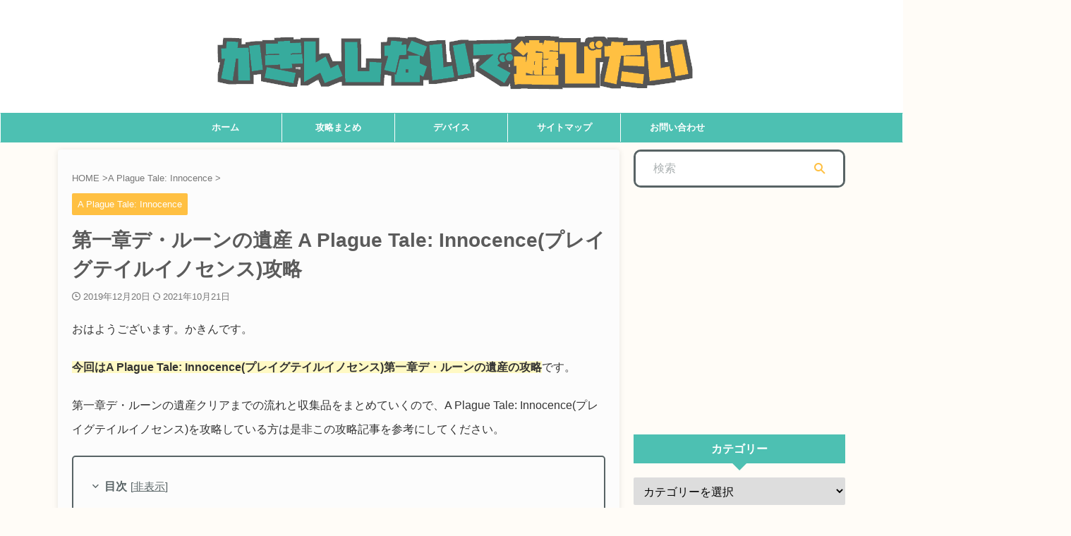

--- FILE ---
content_type: text/html; charset=UTF-8
request_url: https://kakinblog.com/apti-ch1/
body_size: 30422
content:
<!DOCTYPE html> <!--[if lt IE 7]><html class="ie6" lang="ja"> <![endif]--> <!--[if IE 7]><html class="i7" lang="ja"> <![endif]--> <!--[if IE 8]><html class="ie" lang="ja"> <![endif]--> <!--[if gt IE 8]><!--><html lang="ja" class="s-navi-search-overlay  toc-style-check"> <!--<![endif]--><head prefix="og: http://ogp.me/ns# fb: http://ogp.me/ns/fb# article: http://ogp.me/ns/article#">  <script async src="https://www.googletagmanager.com/gtag/js?id=UA-140693701-1"></script> <script>window.dataLayer = window.dataLayer || [];
	  function gtag(){dataLayer.push(arguments);}
	  gtag('js', new Date());

	  gtag('config', 'UA-140693701-1');</script> <meta charset="UTF-8" ><meta name="viewport" content="width=device-width,initial-scale=1.0,user-scalable=no,viewport-fit=cover"><meta name="format-detection" content="telephone=no" ><meta name="referrer" content="no-referrer-when-downgrade"/><link rel="alternate" type="application/rss+xml" title="かきんしないで遊びたい RSS Feed" href="https://kakinblog.com/feed/" /><link rel="pingback" href="https://kakinblog.com/xmlrpc.php" > <!--[if lt IE 9]> <script src="https://kakinblog.com/wp-content/themes/affinger/js/html5shiv.js"></script> <![endif]--><meta name='robots' content='max-image-preview:large' /><title>第一章デ・ルーンの遺産 A Plague Tale: Innocence(プレイグテイルイノセンス)攻略</title><link rel="alternate" title="oEmbed (JSON)" type="application/json+oembed" href="https://kakinblog.com/wp-json/oembed/1.0/embed?url=https%3A%2F%2Fkakinblog.com%2Fapti-ch1%2F" /><link rel="alternate" title="oEmbed (XML)" type="text/xml+oembed" href="https://kakinblog.com/wp-json/oembed/1.0/embed?url=https%3A%2F%2Fkakinblog.com%2Fapti-ch1%2F&#038;format=xml" /><style id='wp-img-auto-sizes-contain-inline-css' type='text/css'>img:is([sizes=auto i],[sizes^="auto," i]){contain-intrinsic-size:3000px 1500px}
/*# sourceURL=wp-img-auto-sizes-contain-inline-css */</style><style id='wp-emoji-styles-inline-css' type='text/css'>img.wp-smiley, img.emoji {
		display: inline !important;
		border: none !important;
		box-shadow: none !important;
		height: 1em !important;
		width: 1em !important;
		margin: 0 0.07em !important;
		vertical-align: -0.1em !important;
		background: none !important;
		padding: 0 !important;
	}
/*# sourceURL=wp-emoji-styles-inline-css */</style><style id='wp-block-library-inline-css' type='text/css'>:root{--wp-block-synced-color:#7a00df;--wp-block-synced-color--rgb:122,0,223;--wp-bound-block-color:var(--wp-block-synced-color);--wp-editor-canvas-background:#ddd;--wp-admin-theme-color:#007cba;--wp-admin-theme-color--rgb:0,124,186;--wp-admin-theme-color-darker-10:#006ba1;--wp-admin-theme-color-darker-10--rgb:0,107,160.5;--wp-admin-theme-color-darker-20:#005a87;--wp-admin-theme-color-darker-20--rgb:0,90,135;--wp-admin-border-width-focus:2px}@media (min-resolution:192dpi){:root{--wp-admin-border-width-focus:1.5px}}.wp-element-button{cursor:pointer}:root .has-very-light-gray-background-color{background-color:#eee}:root .has-very-dark-gray-background-color{background-color:#313131}:root .has-very-light-gray-color{color:#eee}:root .has-very-dark-gray-color{color:#313131}:root .has-vivid-green-cyan-to-vivid-cyan-blue-gradient-background{background:linear-gradient(135deg,#00d084,#0693e3)}:root .has-purple-crush-gradient-background{background:linear-gradient(135deg,#34e2e4,#4721fb 50%,#ab1dfe)}:root .has-hazy-dawn-gradient-background{background:linear-gradient(135deg,#faaca8,#dad0ec)}:root .has-subdued-olive-gradient-background{background:linear-gradient(135deg,#fafae1,#67a671)}:root .has-atomic-cream-gradient-background{background:linear-gradient(135deg,#fdd79a,#004a59)}:root .has-nightshade-gradient-background{background:linear-gradient(135deg,#330968,#31cdcf)}:root .has-midnight-gradient-background{background:linear-gradient(135deg,#020381,#2874fc)}:root{--wp--preset--font-size--normal:16px;--wp--preset--font-size--huge:42px}.has-regular-font-size{font-size:1em}.has-larger-font-size{font-size:2.625em}.has-normal-font-size{font-size:var(--wp--preset--font-size--normal)}.has-huge-font-size{font-size:var(--wp--preset--font-size--huge)}.has-text-align-center{text-align:center}.has-text-align-left{text-align:left}.has-text-align-right{text-align:right}.has-fit-text{white-space:nowrap!important}#end-resizable-editor-section{display:none}.aligncenter{clear:both}.items-justified-left{justify-content:flex-start}.items-justified-center{justify-content:center}.items-justified-right{justify-content:flex-end}.items-justified-space-between{justify-content:space-between}.screen-reader-text{border:0;clip-path:inset(50%);height:1px;margin:-1px;overflow:hidden;padding:0;position:absolute;width:1px;word-wrap:normal!important}.screen-reader-text:focus{background-color:#ddd;clip-path:none;color:#444;display:block;font-size:1em;height:auto;left:5px;line-height:normal;padding:15px 23px 14px;text-decoration:none;top:5px;width:auto;z-index:100000}html :where(.has-border-color){border-style:solid}html :where([style*=border-top-color]){border-top-style:solid}html :where([style*=border-right-color]){border-right-style:solid}html :where([style*=border-bottom-color]){border-bottom-style:solid}html :where([style*=border-left-color]){border-left-style:solid}html :where([style*=border-width]){border-style:solid}html :where([style*=border-top-width]){border-top-style:solid}html :where([style*=border-right-width]){border-right-style:solid}html :where([style*=border-bottom-width]){border-bottom-style:solid}html :where([style*=border-left-width]){border-left-style:solid}html :where(img[class*=wp-image-]){height:auto;max-width:100%}:where(figure){margin:0 0 1em}html :where(.is-position-sticky){--wp-admin--admin-bar--position-offset:var(--wp-admin--admin-bar--height,0px)}@media screen and (max-width:600px){html :where(.is-position-sticky){--wp-admin--admin-bar--position-offset:0px}}

/*# sourceURL=wp-block-library-inline-css */</style><style id='wp-block-heading-inline-css' type='text/css'>h1:where(.wp-block-heading).has-background,h2:where(.wp-block-heading).has-background,h3:where(.wp-block-heading).has-background,h4:where(.wp-block-heading).has-background,h5:where(.wp-block-heading).has-background,h6:where(.wp-block-heading).has-background{padding:1.25em 2.375em}h1.has-text-align-left[style*=writing-mode]:where([style*=vertical-lr]),h1.has-text-align-right[style*=writing-mode]:where([style*=vertical-rl]),h2.has-text-align-left[style*=writing-mode]:where([style*=vertical-lr]),h2.has-text-align-right[style*=writing-mode]:where([style*=vertical-rl]),h3.has-text-align-left[style*=writing-mode]:where([style*=vertical-lr]),h3.has-text-align-right[style*=writing-mode]:where([style*=vertical-rl]),h4.has-text-align-left[style*=writing-mode]:where([style*=vertical-lr]),h4.has-text-align-right[style*=writing-mode]:where([style*=vertical-rl]),h5.has-text-align-left[style*=writing-mode]:where([style*=vertical-lr]),h5.has-text-align-right[style*=writing-mode]:where([style*=vertical-rl]),h6.has-text-align-left[style*=writing-mode]:where([style*=vertical-lr]),h6.has-text-align-right[style*=writing-mode]:where([style*=vertical-rl]){rotate:180deg}
/*# sourceURL=https://kakinblog.com/wp-includes/blocks/heading/style.min.css */</style><style id='wp-block-paragraph-inline-css' type='text/css'>.is-small-text{font-size:.875em}.is-regular-text{font-size:1em}.is-large-text{font-size:2.25em}.is-larger-text{font-size:3em}.has-drop-cap:not(:focus):first-letter{float:left;font-size:8.4em;font-style:normal;font-weight:100;line-height:.68;margin:.05em .1em 0 0;text-transform:uppercase}body.rtl .has-drop-cap:not(:focus):first-letter{float:none;margin-left:.1em}p.has-drop-cap.has-background{overflow:hidden}:root :where(p.has-background){padding:1.25em 2.375em}:where(p.has-text-color:not(.has-link-color)) a{color:inherit}p.has-text-align-left[style*="writing-mode:vertical-lr"],p.has-text-align-right[style*="writing-mode:vertical-rl"]{rotate:180deg}
/*# sourceURL=https://kakinblog.com/wp-includes/blocks/paragraph/style.min.css */</style><style id='wp-block-spacer-inline-css' type='text/css'>.wp-block-spacer{clear:both}
/*# sourceURL=https://kakinblog.com/wp-includes/blocks/spacer/style.min.css */</style><style id='global-styles-inline-css' type='text/css'>:root{--wp--preset--aspect-ratio--square: 1;--wp--preset--aspect-ratio--4-3: 4/3;--wp--preset--aspect-ratio--3-4: 3/4;--wp--preset--aspect-ratio--3-2: 3/2;--wp--preset--aspect-ratio--2-3: 2/3;--wp--preset--aspect-ratio--16-9: 16/9;--wp--preset--aspect-ratio--9-16: 9/16;--wp--preset--color--black: #000000;--wp--preset--color--cyan-bluish-gray: #abb8c3;--wp--preset--color--white: #ffffff;--wp--preset--color--pale-pink: #f78da7;--wp--preset--color--vivid-red: #cf2e2e;--wp--preset--color--luminous-vivid-orange: #ff6900;--wp--preset--color--luminous-vivid-amber: #fcb900;--wp--preset--color--light-green-cyan: #eefaff;--wp--preset--color--vivid-green-cyan: #00d084;--wp--preset--color--pale-cyan-blue: #8ed1fc;--wp--preset--color--vivid-cyan-blue: #0693e3;--wp--preset--color--vivid-purple: #9b51e0;--wp--preset--color--soft-red: #e92f3d;--wp--preset--color--light-grayish-red: #fdf0f2;--wp--preset--color--vivid-yellow: #ffc107;--wp--preset--color--very-pale-yellow: #fffde7;--wp--preset--color--very-light-gray: #fafafa;--wp--preset--color--very-dark-gray: #313131;--wp--preset--color--original-color-a: #43a047;--wp--preset--color--original-color-b: #795548;--wp--preset--color--original-color-c: #ec407a;--wp--preset--color--original-color-d: #fc9d9d;--wp--preset--gradient--vivid-cyan-blue-to-vivid-purple: linear-gradient(135deg,rgb(6,147,227) 0%,rgb(155,81,224) 100%);--wp--preset--gradient--light-green-cyan-to-vivid-green-cyan: linear-gradient(135deg,rgb(122,220,180) 0%,rgb(0,208,130) 100%);--wp--preset--gradient--luminous-vivid-amber-to-luminous-vivid-orange: linear-gradient(135deg,rgb(252,185,0) 0%,rgb(255,105,0) 100%);--wp--preset--gradient--luminous-vivid-orange-to-vivid-red: linear-gradient(135deg,rgb(255,105,0) 0%,rgb(207,46,46) 100%);--wp--preset--gradient--very-light-gray-to-cyan-bluish-gray: linear-gradient(135deg,rgb(238,238,238) 0%,rgb(169,184,195) 100%);--wp--preset--gradient--cool-to-warm-spectrum: linear-gradient(135deg,rgb(74,234,220) 0%,rgb(151,120,209) 20%,rgb(207,42,186) 40%,rgb(238,44,130) 60%,rgb(251,105,98) 80%,rgb(254,248,76) 100%);--wp--preset--gradient--blush-light-purple: linear-gradient(135deg,rgb(255,206,236) 0%,rgb(152,150,240) 100%);--wp--preset--gradient--blush-bordeaux: linear-gradient(135deg,rgb(254,205,165) 0%,rgb(254,45,45) 50%,rgb(107,0,62) 100%);--wp--preset--gradient--luminous-dusk: linear-gradient(135deg,rgb(255,203,112) 0%,rgb(199,81,192) 50%,rgb(65,88,208) 100%);--wp--preset--gradient--pale-ocean: linear-gradient(135deg,rgb(255,245,203) 0%,rgb(182,227,212) 50%,rgb(51,167,181) 100%);--wp--preset--gradient--electric-grass: linear-gradient(135deg,rgb(202,248,128) 0%,rgb(113,206,126) 100%);--wp--preset--gradient--midnight: linear-gradient(135deg,rgb(2,3,129) 0%,rgb(40,116,252) 100%);--wp--preset--font-size--small: .8em;--wp--preset--font-size--medium: 20px;--wp--preset--font-size--large: 1.5em;--wp--preset--font-size--x-large: 42px;--wp--preset--font-size--st-regular: 1em;--wp--preset--font-size--huge: 3em;--wp--preset--spacing--20: 0.44rem;--wp--preset--spacing--30: 0.67rem;--wp--preset--spacing--40: 1rem;--wp--preset--spacing--50: 1.5rem;--wp--preset--spacing--60: 2.25rem;--wp--preset--spacing--70: 3.38rem;--wp--preset--spacing--80: 5.06rem;--wp--preset--spacing--af-spacing-ss: 5px;--wp--preset--spacing--af-spacing-s: 10px;--wp--preset--spacing--af-spacing-m: 20px;--wp--preset--spacing--af-spacing-l: 40px;--wp--preset--spacing--af-spacing-ll: 60px;--wp--preset--spacing--af-spacing-xl: 80px;--wp--preset--spacing--af-spacing-xxl: 100px;--wp--preset--shadow--natural: 6px 6px 9px rgba(0, 0, 0, 0.2);--wp--preset--shadow--deep: 12px 12px 50px rgba(0, 0, 0, 0.4);--wp--preset--shadow--sharp: 6px 6px 0px rgba(0, 0, 0, 0.2);--wp--preset--shadow--outlined: 6px 6px 0px -3px rgb(255, 255, 255), 6px 6px rgb(0, 0, 0);--wp--preset--shadow--crisp: 6px 6px 0px rgb(0, 0, 0);}:where(.is-layout-flex){gap: 0.5em;}:where(.is-layout-grid){gap: 0.5em;}body .is-layout-flex{display: flex;}.is-layout-flex{flex-wrap: wrap;align-items: center;}.is-layout-flex > :is(*, div){margin: 0;}body .is-layout-grid{display: grid;}.is-layout-grid > :is(*, div){margin: 0;}:where(.wp-block-columns.is-layout-flex){gap: 2em;}:where(.wp-block-columns.is-layout-grid){gap: 2em;}:where(.wp-block-post-template.is-layout-flex){gap: 1.25em;}:where(.wp-block-post-template.is-layout-grid){gap: 1.25em;}.has-black-color{color: var(--wp--preset--color--black) !important;}.has-cyan-bluish-gray-color{color: var(--wp--preset--color--cyan-bluish-gray) !important;}.has-white-color{color: var(--wp--preset--color--white) !important;}.has-pale-pink-color{color: var(--wp--preset--color--pale-pink) !important;}.has-vivid-red-color{color: var(--wp--preset--color--vivid-red) !important;}.has-luminous-vivid-orange-color{color: var(--wp--preset--color--luminous-vivid-orange) !important;}.has-luminous-vivid-amber-color{color: var(--wp--preset--color--luminous-vivid-amber) !important;}.has-light-green-cyan-color{color: var(--wp--preset--color--light-green-cyan) !important;}.has-vivid-green-cyan-color{color: var(--wp--preset--color--vivid-green-cyan) !important;}.has-pale-cyan-blue-color{color: var(--wp--preset--color--pale-cyan-blue) !important;}.has-vivid-cyan-blue-color{color: var(--wp--preset--color--vivid-cyan-blue) !important;}.has-vivid-purple-color{color: var(--wp--preset--color--vivid-purple) !important;}.has-black-background-color{background-color: var(--wp--preset--color--black) !important;}.has-cyan-bluish-gray-background-color{background-color: var(--wp--preset--color--cyan-bluish-gray) !important;}.has-white-background-color{background-color: var(--wp--preset--color--white) !important;}.has-pale-pink-background-color{background-color: var(--wp--preset--color--pale-pink) !important;}.has-vivid-red-background-color{background-color: var(--wp--preset--color--vivid-red) !important;}.has-luminous-vivid-orange-background-color{background-color: var(--wp--preset--color--luminous-vivid-orange) !important;}.has-luminous-vivid-amber-background-color{background-color: var(--wp--preset--color--luminous-vivid-amber) !important;}.has-light-green-cyan-background-color{background-color: var(--wp--preset--color--light-green-cyan) !important;}.has-vivid-green-cyan-background-color{background-color: var(--wp--preset--color--vivid-green-cyan) !important;}.has-pale-cyan-blue-background-color{background-color: var(--wp--preset--color--pale-cyan-blue) !important;}.has-vivid-cyan-blue-background-color{background-color: var(--wp--preset--color--vivid-cyan-blue) !important;}.has-vivid-purple-background-color{background-color: var(--wp--preset--color--vivid-purple) !important;}.has-black-border-color{border-color: var(--wp--preset--color--black) !important;}.has-cyan-bluish-gray-border-color{border-color: var(--wp--preset--color--cyan-bluish-gray) !important;}.has-white-border-color{border-color: var(--wp--preset--color--white) !important;}.has-pale-pink-border-color{border-color: var(--wp--preset--color--pale-pink) !important;}.has-vivid-red-border-color{border-color: var(--wp--preset--color--vivid-red) !important;}.has-luminous-vivid-orange-border-color{border-color: var(--wp--preset--color--luminous-vivid-orange) !important;}.has-luminous-vivid-amber-border-color{border-color: var(--wp--preset--color--luminous-vivid-amber) !important;}.has-light-green-cyan-border-color{border-color: var(--wp--preset--color--light-green-cyan) !important;}.has-vivid-green-cyan-border-color{border-color: var(--wp--preset--color--vivid-green-cyan) !important;}.has-pale-cyan-blue-border-color{border-color: var(--wp--preset--color--pale-cyan-blue) !important;}.has-vivid-cyan-blue-border-color{border-color: var(--wp--preset--color--vivid-cyan-blue) !important;}.has-vivid-purple-border-color{border-color: var(--wp--preset--color--vivid-purple) !important;}.has-vivid-cyan-blue-to-vivid-purple-gradient-background{background: var(--wp--preset--gradient--vivid-cyan-blue-to-vivid-purple) !important;}.has-light-green-cyan-to-vivid-green-cyan-gradient-background{background: var(--wp--preset--gradient--light-green-cyan-to-vivid-green-cyan) !important;}.has-luminous-vivid-amber-to-luminous-vivid-orange-gradient-background{background: var(--wp--preset--gradient--luminous-vivid-amber-to-luminous-vivid-orange) !important;}.has-luminous-vivid-orange-to-vivid-red-gradient-background{background: var(--wp--preset--gradient--luminous-vivid-orange-to-vivid-red) !important;}.has-very-light-gray-to-cyan-bluish-gray-gradient-background{background: var(--wp--preset--gradient--very-light-gray-to-cyan-bluish-gray) !important;}.has-cool-to-warm-spectrum-gradient-background{background: var(--wp--preset--gradient--cool-to-warm-spectrum) !important;}.has-blush-light-purple-gradient-background{background: var(--wp--preset--gradient--blush-light-purple) !important;}.has-blush-bordeaux-gradient-background{background: var(--wp--preset--gradient--blush-bordeaux) !important;}.has-luminous-dusk-gradient-background{background: var(--wp--preset--gradient--luminous-dusk) !important;}.has-pale-ocean-gradient-background{background: var(--wp--preset--gradient--pale-ocean) !important;}.has-electric-grass-gradient-background{background: var(--wp--preset--gradient--electric-grass) !important;}.has-midnight-gradient-background{background: var(--wp--preset--gradient--midnight) !important;}.has-small-font-size{font-size: var(--wp--preset--font-size--small) !important;}.has-medium-font-size{font-size: var(--wp--preset--font-size--medium) !important;}.has-large-font-size{font-size: var(--wp--preset--font-size--large) !important;}.has-x-large-font-size{font-size: var(--wp--preset--font-size--x-large) !important;}
/*# sourceURL=global-styles-inline-css */</style><style id='classic-theme-styles-inline-css' type='text/css'>/*! This file is auto-generated */
.wp-block-button__link{color:#fff;background-color:#32373c;border-radius:9999px;box-shadow:none;text-decoration:none;padding:calc(.667em + 2px) calc(1.333em + 2px);font-size:1.125em}.wp-block-file__button{background:#32373c;color:#fff;text-decoration:none}
/*# sourceURL=/wp-includes/css/classic-themes.min.css */</style><link rel='stylesheet' id='contact-form-7-css' href='https://kakinblog.com/wp-content/cache/autoptimize/css/autoptimize_single_64ac31699f5326cb3c76122498b76f66.css?ver=6.1.4' type='text/css' media='all' /><link rel='stylesheet' id='yyi_rinker_stylesheet-css' href='https://kakinblog.com/wp-content/cache/autoptimize/css/autoptimize_single_bd255632a527e215427cf7ab279f7f75.css?v=1.12.0&#038;ver=6.9' type='text/css' media='all' /><link rel='stylesheet' id='normalize-css' href='https://kakinblog.com/wp-content/cache/autoptimize/css/autoptimize_single_faeb8312e8b6a781d4656fb96f0e2fdb.css?ver=1.5.9' type='text/css' media='all' /><link rel='stylesheet' id='st_svg-css' href='https://kakinblog.com/wp-content/cache/autoptimize/css/autoptimize_single_982c222ed9298082f4833a16d3ee6803.css?ver=20210719' type='text/css' media='all' /><link rel='stylesheet' id='style-css' href='https://kakinblog.com/wp-content/cache/autoptimize/css/autoptimize_single_4badf547597091d873ebede4c6820628.css?ver=20210719' type='text/css' media='all' /><link rel='stylesheet' id='child-style-css' href='https://kakinblog.com/wp-content/cache/autoptimize/css/autoptimize_single_c8c5c28a2f49ec36165300ccd89a24f3.css?ver=20210719' type='text/css' media='all' /><link rel='stylesheet' id='af-custom-fields-frontend-css' href='https://kakinblog.com/wp-content/cache/autoptimize/css/autoptimize_single_d0305bc1f09aa0895feb942512f87a79.css?ver=1.0.0' type='text/css' media='all' /><link rel='stylesheet' id='fancybox-css' href='https://kakinblog.com/wp-content/plugins/easy-fancybox/fancybox/1.3.28/jquery.fancybox.min.css?ver=6.9' type='text/css' media='screen' /><style id='fancybox-inline-css' type='text/css'>.fancybox-hidden{display:none}#fancybox-content .fancybox-hidden,#fancybox-tmp .fancybox-hidden{display:revert}
/*# sourceURL=fancybox-inline-css */</style><link rel='stylesheet' id='st-themecss-css' href='https://kakinblog.com/wp-content/themes/affinger/st-themecss-loader.php?ver=6.9' type='text/css' media='all' /> <script type="text/javascript" src="https://kakinblog.com/wp-includes/js/jquery/jquery.min.js?ver=3.7.1" id="jquery-core-js"></script> <script type="text/javascript" src="https://kakinblog.com/wp-includes/js/jquery/jquery-migrate.min.js?ver=3.4.1" id="jquery-migrate-js"></script> <script type="text/javascript" src="https://kakinblog.com/wp-content/cache/autoptimize/js/autoptimize_single_9efd56b72b4340d81698220fddc4813c.js?v=1.12.0" id="yyi_rinker_event_tracking_script-js"></script> <script type="text/javascript" id="st-toc-js-extra">var ST_TOC = [];
ST_TOC = {};
ST_TOC.VARS = {"uri":"https:\/\/kakinblog.com\/wp-admin\/admin-ajax.php","nonce":"71dd4e1b41","plugin_meta":{"prefix":"st_toc","slug":"st-toc"},"post_id":8594,"trackable":true,"settings":{"position":1,"threshold":3,"show_title":true,"title":"\u76ee\u6b21","expandable":true,"labels":{"show":"\u8868\u793a","hide":"\u975e\u8868\u793a"},"hide_by_default":false,"show_back_button":false,"hierarchical":true,"enable_smooth_scroll":false,"font_size":"","list_style":"check","early_loading":true,"target_levels":[1,2,3],"content_selector":".mainbox .entry-content","accepted_selectors":{"1":[".toc-h1"],"2":[".toc-h2"],"3":[".toc-h3"],"4":[".toc-h4"],"5":[".toc-h5"],"6":[".toc-h6"]},"rejected_selectors":{"1":[".st-cardbox h5",".kanren h5.kanren-t",".kanren h3",".post-card-title",".pop-box h5"],"2":[".st-cardbox h5",".kanren h5.kanren-t",".kanren h3",".post-card-title",".pop-box h5"],"3":[".st-cardbox h5",".kanren h5.kanren-t",".kanren h3",".post-card-title",".pop-box h5"],"4":[".st-cardbox h5",".kanren h5.kanren-t",".kanren h3",".post-card-title",".pop-box h5"],"5":[".st-cardbox h5",".kanren h5.kanren-t",".kanren h3",".post-card-title",".pop-box h5"],"6":[".st-cardbox h5",".kanren h5.kanren-t",".kanren h3",".post-card-title",".pop-box h5"]}},"marker":" ST_TOC ","ignored_selector_before_heading":".st-h-ad","ignored_selector_after_heading":"","wrapper":"","container_id":"st_toc_container","classes":{"close":"st_toc_contracted","hierarchical":"st_toc_hierarchical","flat":"only-toc","title":"st_toc_title","toggle":"st_toc_toggle","list":"st_toc_list","back":"st_toc_back is-top is-rounded"},"fixed_element_selector":""};
//# sourceURL=st-toc-js-extra</script> <script type="text/javascript" src="https://kakinblog.com/wp-content/cache/autoptimize/js/autoptimize_single_6594c44be24e59f053feb7cab62329bd.js?ver=b84b1058cb069e185643" id="st-toc-js"></script> <link rel="https://api.w.org/" href="https://kakinblog.com/wp-json/" /><link rel="alternate" title="JSON" type="application/json" href="https://kakinblog.com/wp-json/wp/v2/posts/8594" /><link rel='shortlink' href='https://kakinblog.com/?p=8594' /><style>.yyi-rinker-images {
    display: flex;
    justify-content: center;
    align-items: center;
    position: relative;

}
div.yyi-rinker-image img.yyi-rinker-main-img.hidden {
    display: none;
}

.yyi-rinker-images-arrow {
    cursor: pointer;
    position: absolute;
    top: 50%;
    display: block;
    margin-top: -11px;
    opacity: 0.6;
    width: 22px;
}

.yyi-rinker-images-arrow-left{
    left: -10px;
}
.yyi-rinker-images-arrow-right{
    right: -10px;
}

.yyi-rinker-images-arrow-left.hidden {
    display: none;
}

.yyi-rinker-images-arrow-right.hidden {
    display: none;
}
div.yyi-rinker-contents.yyi-rinker-design-tate  div.yyi-rinker-box{
    flex-direction: column;
}

div.yyi-rinker-contents.yyi-rinker-design-slim div.yyi-rinker-box .yyi-rinker-links {
    flex-direction: column;
}

div.yyi-rinker-contents.yyi-rinker-design-slim div.yyi-rinker-info {
    width: 100%;
}

div.yyi-rinker-contents.yyi-rinker-design-slim .yyi-rinker-title {
    text-align: center;
}

div.yyi-rinker-contents.yyi-rinker-design-slim .yyi-rinker-links {
    text-align: center;
}
div.yyi-rinker-contents.yyi-rinker-design-slim .yyi-rinker-image {
    margin: auto;
}

div.yyi-rinker-contents.yyi-rinker-design-slim div.yyi-rinker-info ul.yyi-rinker-links li {
	align-self: stretch;
}
div.yyi-rinker-contents.yyi-rinker-design-slim div.yyi-rinker-box div.yyi-rinker-info {
	padding: 0;
}
div.yyi-rinker-contents.yyi-rinker-design-slim div.yyi-rinker-box {
	flex-direction: column;
	padding: 14px 5px 0;
}

.yyi-rinker-design-slim div.yyi-rinker-box div.yyi-rinker-info {
	text-align: center;
}

.yyi-rinker-design-slim div.price-box span.price {
	display: block;
}

div.yyi-rinker-contents.yyi-rinker-design-slim div.yyi-rinker-info div.yyi-rinker-title a{
	font-size:16px;
}

div.yyi-rinker-contents.yyi-rinker-design-slim ul.yyi-rinker-links li.amazonkindlelink:before,  div.yyi-rinker-contents.yyi-rinker-design-slim ul.yyi-rinker-links li.amazonlink:before,  div.yyi-rinker-contents.yyi-rinker-design-slim ul.yyi-rinker-links li.rakutenlink:before, div.yyi-rinker-contents.yyi-rinker-design-slim ul.yyi-rinker-links li.yahoolink:before, div.yyi-rinker-contents.yyi-rinker-design-slim ul.yyi-rinker-links li.mercarilink:before {
	font-size:12px;
}

div.yyi-rinker-contents.yyi-rinker-design-slim ul.yyi-rinker-links li a {
	font-size: 13px;
}
.entry-content ul.yyi-rinker-links li {
	padding: 0;
}

div.yyi-rinker-contents .yyi-rinker-attention.attention_desing_right_ribbon {
    width: 89px;
    height: 91px;
    position: absolute;
    top: -1px;
    right: -1px;
    left: auto;
    overflow: hidden;
}

div.yyi-rinker-contents .yyi-rinker-attention.attention_desing_right_ribbon span {
    display: inline-block;
    width: 146px;
    position: absolute;
    padding: 4px 0;
    left: -13px;
    top: 12px;
    text-align: center;
    font-size: 12px;
    line-height: 24px;
    -webkit-transform: rotate(45deg);
    transform: rotate(45deg);
    box-shadow: 0 1px 3px rgba(0, 0, 0, 0.2);
}

div.yyi-rinker-contents .yyi-rinker-attention.attention_desing_right_ribbon {
    background: none;
}
.yyi-rinker-attention.attention_desing_right_ribbon .yyi-rinker-attention-after,
.yyi-rinker-attention.attention_desing_right_ribbon .yyi-rinker-attention-before{
display:none;
}
div.yyi-rinker-use-right_ribbon div.yyi-rinker-title {
    margin-right: 2rem;
}</style><meta name="robots" content="index, follow" /><meta name="description" content="今回はA Plague Tale: Innocence(プレイグテイルイノセンス)第一章デ・ルーンの遺産クリアまでの流れと収集品をまとめていくので攻略している方は是非この攻略記事を参考にしてください。"><meta name="thumbnail" content="https://kakinblog.com/wp-content/uploads/2019/12/Desktop-Screenshot-2019.12.20-13.46.32.32-1.png"><meta name="google-site-verification" content="mRG163lXGdDPH0YD4l8NO3Eyi8XwmNouU73MNlZm_O4" />  <script type="text/javascript" async=true>(function() {
  var host = "www.themoneytizer.com";
  var element = document.createElement('script');
  var firstScript = document.getElementsByTagName('script')[0];
  var url = 'https://cmp.inmobi.com'
    .concat('/choice/', '6Fv0cGNfc_bw8', '/', host, '/choice.js?tag_version=V3');
  var uspTries = 0;
  var uspTriesLimit = 3;
  element.async = true;
  element.type = 'text/javascript';
  element.src = url;

  firstScript.parentNode.insertBefore(element, firstScript);

  function makeStub() {
    var TCF_LOCATOR_NAME = '__tcfapiLocator';
    var queue = [];
    var win = window;
    var cmpFrame;

    function addFrame() {
      var doc = win.document;
      var otherCMP = !!(win.frames[TCF_LOCATOR_NAME]);

      if (!otherCMP) {
        if (doc.body) {
          var iframe = doc.createElement('iframe');

          iframe.style.cssText = 'display:none';
          iframe.name = TCF_LOCATOR_NAME;
          doc.body.appendChild(iframe);
        } else {
          setTimeout(addFrame, 5);
        }
      }
      return !otherCMP;
    }

    function tcfAPIHandler() {
      var gdprApplies;
      var args = arguments;

      if (!args.length) {
        return queue;
      } else if (args[0] === 'setGdprApplies') {
        if (
          args.length > 3 &&
          args[2] === 2 &&
          typeof args[3] === 'boolean'
        ) {
          gdprApplies = args[3];
          if (typeof args[2] === 'function') {
            args[2]('set', true);
          }
        }
      } else if (args[0] === 'ping') {
        var retr = {
          gdprApplies: gdprApplies,
          cmpLoaded: false,
          cmpStatus: 'stub'
        };

        if (typeof args[2] === 'function') {
          args[2](retr);
        }
      } else {
        if(args[0] === 'init' && typeof args[3] === 'object') {
          args[3] = Object.assign(args[3], { tag_version: 'V3' });
        }
        queue.push(args);
      }
    }

    function postMessageEventHandler(event) {
      var msgIsString = typeof event.data === 'string';
      var json = {};

      try {
        if (msgIsString) {
          json = JSON.parse(event.data);
        } else {
          json = event.data;
        }
      } catch (ignore) {}

      var payload = json.__tcfapiCall;

      if (payload) {
        window.__tcfapi(
          payload.command,
          payload.version,
          function(retValue, success) {
            var returnMsg = {
              __tcfapiReturn: {
                returnValue: retValue,
                success: success,
                callId: payload.callId
              }
            };
            if (msgIsString) {
              returnMsg = JSON.stringify(returnMsg);
            }
            if (event && event.source && event.source.postMessage) {
              event.source.postMessage(returnMsg, '*');
            }
          },
          payload.parameter
        );
      }
    }

    while (win) {
      try {
        if (win.frames[TCF_LOCATOR_NAME]) {
          cmpFrame = win;
          break;
        }
      } catch (ignore) {}

      if (win === window.top) {
        break;
      }
      win = win.parent;
    }
    if (!cmpFrame) {
      addFrame();
      win.__tcfapi = tcfAPIHandler;
      win.addEventListener('message', postMessageEventHandler, false);
    }
  };

  makeStub();

  var uspStubFunction = function() {
    var arg = arguments;
    if (typeof window.__uspapi !== uspStubFunction) {
      setTimeout(function() {
        if (typeof window.__uspapi !== 'undefined') {
          window.__uspapi.apply(window.__uspapi, arg);
        }
      }, 500);
    }
  };

  var checkIfUspIsReady = function() {
    uspTries++;
    if (window.__uspapi === uspStubFunction && uspTries < uspTriesLimit) {
      console.warn('USP is not accessible');
    } else {
      clearInterval(uspInterval);
    }
  };

  if (typeof window.__uspapi === 'undefined') {
    window.__uspapi = uspStubFunction;
    var uspInterval = setInterval(checkIfUspIsReady, 6000);
  }
})();</script> <link rel="canonical" href="https://kakinblog.com/apti-ch1/" /><style type="text/css" id="custom-background-css">body.custom-background { background-color: #fffcf7; }</style><link rel="icon" href="https://kakinblog.com/wp-content/uploads/2020/05/cropped-haa111-32x32.jpg" sizes="32x32" /><link rel="icon" href="https://kakinblog.com/wp-content/uploads/2020/05/cropped-haa111-192x192.jpg" sizes="192x192" /><link rel="apple-touch-icon" href="https://kakinblog.com/wp-content/uploads/2020/05/cropped-haa111-180x180.jpg" /><meta name="msapplication-TileImage" content="https://kakinblog.com/wp-content/uploads/2020/05/cropped-haa111-270x270.jpg" /><style type="text/css" id="wp-custom-css">.adsbygoogle {
margin-top: 30px;
margin-bottom: 50px;
}
	
.grecaptcha-badge { visibility: hidden; }

.st-count-reset {
  counter-reset: st-count;
}

.st-count:before {
  font-size: 1.4em;   /* ← 数字の大きさ（好みで調整） */
}</style><meta property="og:type" content="article"><meta property="og:title" content="第一章デ・ルーンの遺産 A Plague Tale: Innocence(プレイグテイルイノセンス)攻略"><meta property="og:url" content="https://kakinblog.com/apti-ch1/"><meta property="og:description" content="今回はA Plague Tale: Innocence(プレイグテイルイノセンス)第一章デ・ルーンの遺産の攻略になります。第一章デ・ルーンの遺産クリアまでの流れをまとめていくので攻略している方は是非こ"><meta property="og:site_name" content="かきんしないで遊びたい"><meta property="og:image" content="https://kakinblog.com/wp-content/uploads/2019/12/Desktop-Screenshot-2019.12.20-13.46.32.32-1.png"><meta property="article:published_time" content="2019-12-20T15:21:35+09:00" /><meta property="article:author" content="かきん" /><meta name="twitter:site" content="@kainsinai"><meta name="twitter:card" content="summary"><meta name="twitter:title" content="第一章デ・ルーンの遺産 A Plague Tale: Innocence(プレイグテイルイノセンス)攻略"><meta name="twitter:description" content="今回はA Plague Tale: Innocence(プレイグテイルイノセンス)第一章デ・ルーンの遺産の攻略になります。第一章デ・ルーンの遺産クリアまでの流れをまとめていくので攻略している方は是非こ"><meta name="twitter:image" content="https://kakinblog.com/wp-content/uploads/2019/12/Desktop-Screenshot-2019.12.20-13.46.32.32-1.png">  <script>(function (window, document, $, undefined) {
		'use strict';

		var SlideBox = (function () {
			/**
			 * @param $element
			 *
			 * @constructor
			 */
			function SlideBox($element) {
				this._$element = $element;
			}

			SlideBox.prototype.$content = function () {
				return this._$element.find('[data-st-slidebox-content]');
			};

			SlideBox.prototype.$toggle = function () {
				return this._$element.find('[data-st-slidebox-toggle]');
			};

			SlideBox.prototype.$icon = function () {
				return this._$element.find('[data-st-slidebox-icon]');
			};

			SlideBox.prototype.$text = function () {
				return this._$element.find('[data-st-slidebox-text]');
			};

			SlideBox.prototype.is_expanded = function () {
				return !!(this._$element.filter('[data-st-slidebox-expanded="true"]').length);
			};

			SlideBox.prototype.expand = function () {
				var self = this;

				this.$content().slideDown()
					.promise()
					.then(function () {
						var $icon = self.$icon();
						var $text = self.$text();

						$icon.removeClass($icon.attr('data-st-slidebox-icon-collapsed'))
							.addClass($icon.attr('data-st-slidebox-icon-expanded'))

						$text.text($text.attr('data-st-slidebox-text-expanded'))

						self._$element.removeClass('is-collapsed')
							.addClass('is-expanded');

						self._$element.attr('data-st-slidebox-expanded', 'true');
					});
			};

			SlideBox.prototype.collapse = function () {
				var self = this;

				this.$content().slideUp()
					.promise()
					.then(function () {
						var $icon = self.$icon();
						var $text = self.$text();

						$icon.removeClass($icon.attr('data-st-slidebox-icon-expanded'))
							.addClass($icon.attr('data-st-slidebox-icon-collapsed'))

						$text.text($text.attr('data-st-slidebox-text-collapsed'))

						self._$element.removeClass('is-expanded')
							.addClass('is-collapsed');

						self._$element.attr('data-st-slidebox-expanded', 'false');
					});
			};

			SlideBox.prototype.toggle = function () {
				if (this.is_expanded()) {
					this.collapse();
				} else {
					this.expand();
				}
			};

			SlideBox.prototype.add_event_listeners = function () {
				var self = this;

				this.$toggle().on('click', function (event) {
					self.toggle();
				});
			};

			SlideBox.prototype.initialize = function () {
				this.add_event_listeners();
			};

			return SlideBox;
		}());

		function on_ready() {
			var slideBoxes = [];

			$('[data-st-slidebox]').each(function () {
				var $element = $(this);
				var slideBox = new SlideBox($element);

				slideBoxes.push(slideBox);

				slideBox.initialize();
			});

			return slideBoxes;
		}

		$(on_ready);
	}(window, window.document, jQuery));</script> <script>(function (window, document, $, undefined) {
		'use strict';

		$(function(){
			/* 第一階層のみの目次にクラスを挿入 */
			$("#toc_container:not(:has(ul ul))").addClass("only-toc");
			/* アコーディオンメニュー内のカテゴリーにクラス追加 */
			$(".st-ac-box ul:has(.cat-item)").each(function(){
				$(this).addClass("st-ac-cat");
			});
		});
	}(window, window.document, jQuery));</script> <script>(function (window, document, $, undefined) {
		'use strict';

		$(function(){
									$('.st-star').parent('.rankh4').css('padding-bottom','5px'); // スターがある場合のランキング見出し調整
		});
	}(window, window.document, jQuery));</script> <script>(function (window, document, $, undefined) {
			'use strict';

			$(function() {
				$('.is-style-st-paragraph-kaiwa').wrapInner('<span class="st-paragraph-kaiwa-text">');
			});
		}(window, window.document, jQuery));</script> <script>/* Gutenbergスタイルを調整 */
	(function (window, document, $, undefined) {
		'use strict';

		$(function() {
			$( '[class^="is-style-st-paragraph-"],[class*=" is-style-st-paragraph-"]' ).wrapInner( '<span class="st-noflex"></span>' );
		});
	}(window, window.document, jQuery));</script> <script>(function (window, document, $, undefined) {
			'use strict';

			var resize_timer;

			/**
			 * `#content` 要素の高さを調整する。
			 */
			function adjust_content_height() {
				var $content = $('#content');

				// `#content` の高さ
				var content_height = $content.outerHeight();

				// 左サイドバーの高さ
				var left_sidebar_height = $('.side-add-widgets.side-add-left').outerHeight();

				// 右サイドバーの高さ
				var right_sidebar_height = $('.side-add-widgets.side-add-right').outerHeight();

				// 高い方のサイドバーの高さ
				var highest_sidebar_height = Math.max(left_sidebar_height, right_sidebar_height);

				// `#content` の高さがサイドバーの高さより低い場合は `#content` の高さを広げる
				if (content_height < highest_sidebar_height) {
					$content.css('height', highest_sidebar_height + 'px');
				}
			}

			// スクロールすると上部に固定させるための設定を関数でまとめる
			function adjust_fixed_sidebars() {
				// サイドバーの下余白
				var sidebar_space_bottom = 10;

				// スクロール位置
				var scroll_top = $(window).scrollTop();

				// `#content`
				var $content = $('#content');

				// `#content` の高さ
				var content_height = $content.outerHeight();

				// `#content` の位置
				var content_offset = $content.offset();

				// 左サイドバー
				var $left_sidebar = $('.side-add-widgets.side-add-left');

				// 左サイドバーの高さ
				var left_sidebar_height = $left_sidebar.outerHeight();

				// 右サイドバー
				var $right_sidebar = $('.side-add-widgets.side-add-right');

				// 右サイドバーの高さ
				var right_sidebar_height = $right_sidebar.outerHeight();

				if (scroll_top > content_offset.top) { // スクロール位置がサイドバーの上部を越えたとき
					if (scroll_top > (content_offset.top + content_height - left_sidebar_height - sidebar_space_bottom)) {
						// サイドバー下部の位置が `#content` の下部を越えたとき
						$left_sidebar.css('top', '');
						$left_sidebar.css('bottom', sidebar_space_bottom + 'px');
					} else {
						$left_sidebar.css('top', (scroll_top - content_offset.top) + 'px');
						$left_sidebar.css('bottom', '');
					}
				} else {
					$left_sidebar.css('top', '');
					$left_sidebar.css('bottom', '');
				}

				if (scroll_top > content_offset.top) { // スクロール位置がサイドバーの上部を越えたとき
					if (scroll_top > (content_offset.top + content_height - right_sidebar_height - sidebar_space_bottom)) {
						// サイドバー下部の位置が `#content` の下部を越えたとき
						$right_sidebar.css('top', '');
						$right_sidebar.css('bottom', sidebar_space_bottom + 'px');
					} else {
						$right_sidebar.css('top', (scroll_top - content_offset.top) + 'px');
						$right_sidebar.css('bottom', '');
					}
				} else {
					$right_sidebar.css('top', '');
					$right_sidebar.css('bottom', '');
				}
			}

			function on_ready() {
				adjust_content_height();
			}

			function on_resize() {
				if (resize_timer) {
					clearTimeout(resize_timer);
				}

				resize_timer = setTimeout(function () {
					adjust_content_height();
					adjust_fixed_sidebars();
				}, 100);
			}

			function on_scroll() {
				adjust_fixed_sidebars();
			}

			$(on_ready);
			$(window).on('orientationchange resize', on_resize);
			$(window).on('scroll', on_scroll);
		}(window, window.document, jQuery));</script> <script async src="https://pagead2.googlesyndication.com/pagead/js/adsbygoogle.js?client=ca-pub-2572754959714482"
     crossorigin="anonymous"></script> <div id="119102-6"><script src="//ads.themoneytizer.com/s/gen.js?type=6"></script><script data-type="lazy" data-src="//ads.themoneytizer.com/s/requestform.js?siteId=119102&formatId=6"></script></div> <script async src="https://securepubads.g.doubleclick.net/tag/js/gpt.js"></script> </head><body class="wp-singular post-template-default single single-post postid-8594 single-format-standard custom-background wp-theme-affinger wp-child-theme-affinger-child st-af single-cat-86 not-front-page" ><div id="st-ami"><div id="wrapper" class=""><div id="wrapper-in"><header id="st-headwide"><div id="header-full"><div id="headbox-bg-fixed"><div id="headbox-bg"><div id="headbox"><nav id="s-navi" class="pcnone" data-st-nav data-st-nav-type="normal"><dl class="acordion is-active" data-st-nav-primary><dt class="trigger"><p class="acordion_button"><span class="op op-menu has-text"><i class="st-fa st-svg-menu"></i></span></p><p class="acordion_button acordion_button_search"><span class="op op-search"><i class="st-fa st-svg-search_s op-search-close"></i></span></p><div id="st-mobile-logo"></div></dt><dd class="acordion_tree"><div class="acordion_tree_content"><div class="menu-menu-container"><ul id="menu-menu" class="menu"><li id="menu-item-28492" class="menu-item menu-item-type-custom menu-item-object-custom menu-item-home menu-item-28492"><a href="https://kakinblog.com"><span class="menu-item-label">ホーム</span></a></li><li id="menu-item-37781" class="menu-item menu-item-type-taxonomy menu-item-object-category menu-item-37781"><a href="https://kakinblog.com/category/%e6%94%bb%e7%95%a5%e3%81%be%e3%81%a8%e3%82%81/"><span class="menu-item-label">攻略まとめ</span></a></li><li id="menu-item-12131" class="menu-item menu-item-type-taxonomy menu-item-object-category menu-item-12131"><a href="https://kakinblog.com/category/%e3%83%87%e3%83%90%e3%82%a4%e3%82%b9/"><span class="menu-item-label">デバイス</span></a></li><li id="menu-item-77067" class="menu-item menu-item-type-post_type menu-item-object-post menu-item-77067"><a href="https://kakinblog.com/sitemapssss/"><span class="menu-item-label">サイトマップ</span></a></li><li id="menu-item-9396" class="menu-item menu-item-type-post_type menu-item-object-page menu-item-9396"><a href="https://kakinblog.com/%e3%81%8a%e5%95%8f%e3%81%84%e5%90%88%e3%82%8f%e3%81%9b/"><span class="menu-item-label">お問い合わせ</span></a></li></ul></div><div class="clear"></div><div class="st-ac-box st-ac-box-bottom"><div id="categories-5" class="st-widgets-box ac-widgets-bottom widget_categories"><p class="st-widgets-title">カテゴリー</p><form action="https://kakinblog.com" method="get"><label class="screen-reader-text" for="cat">カテゴリー</label><select  name='cat' id='cat' class='postform'><option value='-1'>カテゴリーを選択</option><option class="level-0" value="313">20 Minutes Till Dawn</option><option class="level-0" value="516">9 Kings</option><option class="level-0" value="86">A Plague Tale: Innocence</option><option class="level-0" value="363">A Plague Tale: Requiem</option><option class="level-0" value="450">Abiotic Factor</option><option class="level-0" value="159">ACE ARCHER</option><option class="level-0" value="291">Airborne Kingdom</option><option class="level-0" value="420">Alan Wake 2</option><option class="level-0" value="265">Alan Wake Remastered</option><option class="level-0" value="315">American Theft 80s</option><option class="level-0" value="295">ANNO: Mutationem</option><option class="level-0" value="359">Atomic Heart</option><option class="level-0" value="237">BIOMUTANT</option><option class="level-0" value="148">Blair Witch</option><option class="level-0" value="168">BPM: BULLETS PER MINUTE</option><option class="level-0" value="317">Caligula2</option><option class="level-0" value="474">Caravan SandWitch</option><option class="level-0" value="510">Cash Cleaner Simulator</option><option class="level-0" value="259">Chernobylite</option><option class="level-0" value="506">Clair Obscur Expedition 33</option><option class="level-0" value="124">CoD WARZONE</option><option class="level-0" value="193">CODBOCW</option><option class="level-0" value="64">CODEVEIN</option><option class="level-0" value="340">CODMW2</option><option class="level-0" value="98">Coffee Talk</option><option class="level-0" value="370">Coffee Talk Episode 2: Hibiscus &amp; Butterfly</option><option class="level-0" value="67">CONTROL</option><option class="level-0" value="293">Core Keeper</option><option class="level-0" value="470">Crime Scene Cleaner</option><option class="level-0" value="532">Cronos: The New Dawn</option><option class="level-0" value="377">CRYMACHINA(クライマキナ)</option><option class="level-0" value="518">Crystal of Atlan</option><option class="level-0" value="326">Cult of the Lamb</option><option class="level-0" value="390">Dave the Diver</option><option class="level-0" value="100">DAYMARE1998</option><option class="level-0" value="5">Dead by Daylight</option><option class="level-0" value="354">Dead Space</option><option class="level-0" value="307">DEADCRAFT</option><option class="level-0" value="508">Deadzone Rogue</option><option class="level-0" value="311">Diablo Immortal</option><option class="level-0" value="494">Digging A Hole</option><option class="level-0" value="128">DOOM Eternal</option><option class="level-0" value="512">DOOM The Dark Ages</option><option class="level-0" value="247">Dreamscaper</option><option class="level-0" value="286">Dusk Diver2 崑崙靈動</option><option class="level-0" value="281">Dying Light2</option><option class="level-0" value="336">Echocalypse</option><option class="level-0" value="488">ENDER MAGNOLIA</option><option class="level-0" value="422">ENDLESS Dungeon</option><option class="level-0" value="490">Eternal Strands</option><option class="level-0" value="408">Eternights</option><option class="level-0" value="364">EXOPRIMAL</option><option class="level-0" value="145">Fallout Shelter Online</option><option class="level-0" value="436">FF7 REBIRTH</option><option class="level-0" value="133">FF7R</option><option class="level-0" value="352">FORSPOKEN</option><option class="level-0" value="102">GBVS</option><option class="level-0" value="152">Ghost of Tsushima</option><option class="level-0" value="201">Ghostrunner</option><option class="level-0" value="297">Ghostwire: Tokyo</option><option class="level-0" value="412">God of Weapons</option><option class="level-0" value="428">GRANBLUE FANTASY: Relink</option><option class="level-0" value="338">HARVESTELLA</option><option class="level-0" value="528">Herdling</option><option class="level-0" value="440">Highwater</option><option class="level-0" value="446">HIT The World</option><option class="level-0" value="203">HITMAN3</option><option class="level-0" value="197">Immortals Fenyx Rising</option><option class="level-0" value="263">In Sound Mind</option><option class="level-0" value="140">Journey to the Savage Planet</option><option class="level-0" value="504">KARMA The Dark World</option><option class="level-0" value="261">kena</option><option class="level-0" value="388">Killer Frequency</option><option class="level-0" value="273">Lake</option><option class="level-0" value="249">Last Stop</option><option class="level-0" value="478">Life is Strange Double Exposure</option><option class="level-0" value="279">Life is Strange True Colors</option><option class="level-0" value="126">Life is Strange2</option><option class="level-0" value="442">Lightyear Frontier</option><option class="level-0" value="154">Little Witch Nobeta</option><option class="level-0" value="309">LOST EPIC</option><option class="level-0" value="498">Lost Records: Bloom &amp; Rage</option><option class="level-0" value="530">Lost Soul Aside</option><option class="level-0" value="372">Meet Your Maker</option><option class="level-0" value="432">MHW</option><option class="level-0" value="486">MiSide</option><option class="level-0" value="500">Monster Hunter Wilds</option><option class="level-0" value="233">NieR Replicant ver.1.22474487139</option><option class="level-0" value="464">Once Human</option><option class="level-0" value="111">ONE PUNCH MAN</option><option class="level-0" value="92">ORANGEBLOOD</option><option class="level-0" value="544">OverField</option><option class="level-0" value="438">Pacific Drive</option><option class="level-0" value="484">Path of Exile 2</option><option class="level-0" value="414">PAYDAY3</option><option class="level-0" value="404">PS5</option><option class="level-0" value="239">PSO2NGS</option><option class="level-0" value="556">Quarantine Zone</option><option class="level-0" value="396">Remnant2</option><option class="level-0" value="386">Road Defense: Outsiders</option><option class="level-0" value="251">Road96</option><option class="level-0" value="424">RoboCop RogueCity</option><option class="level-0" value="550">ROUTINE</option><option class="level-0" value="448">SAND LAND</option><option class="level-0" value="150">SAOAL</option><option class="level-0" value="418">SAOLR</option><option class="level-0" value="243">ScarletNexus</option><option class="level-0" value="398">Sengoku Dynasty</option><option class="level-0" value="520">Shadowverse: Worlds Beyond</option><option class="level-0" value="284">SIFU</option><option class="level-0" value="476">SILENT HILL 2</option><option class="level-0" value="534">SILENT HILL f</option><option class="level-0" value="271">Solar Ash</option><option class="level-0" value="360">Sons of The Forest</option><option class="level-0" value="452">Soulmask</option><option class="level-0" value="554">Star Rupture</option><option class="level-0" value="6">Stardew Valley</option><option class="level-0" value="407">Starfield</option><option class="level-0" value="223">Steam</option><option class="level-0" value="460">Still Wakes the Deep</option><option class="level-0" value="322">Stray</option><option class="level-0" value="120">Subnautica</option><option class="level-0" value="213">Subnautica:BelowZero</option><option class="level-0" value="459">Sunny Side</option><option class="level-0" value="410">SYNCED</option><option class="level-0" value="492">Tails of Iron 2</option><option class="level-0" value="253">Tales of ARISE</option><option class="level-0" value="163">Tell Me Why</option><option class="level-0" value="430">THE FINALS</option><option class="level-0" value="456">The First Descendant</option><option class="level-0" value="276">THE IDOLM@STER STARLIT SEASON</option><option class="level-0" value="205">The Medium</option><option class="level-0" value="383">The Outlast Trials</option><option class="level-0" value="514">The Precinct</option><option class="level-0" value="209">The Shore</option><option class="level-0" value="301">Trek to Yomi</option><option class="level-0" value="255">Twelve Minutes</option><option class="level-0" value="402">Under The Waves</option><option class="level-0" value="211">Valheim</option><option class="level-0" value="277">Vampire Survivors</option><option class="level-0" value="324">Vampire: The Masquerade - Swansong</option><option class="level-0" value="195">Vampyr</option><option class="level-0" value="96">void tRrLM();</option><option class="level-0" value="319">void* tRrLM2();</option><option class="level-0" value="380">Voidtrain</option><option class="level-0" value="374">Wall World</option><option class="level-0" value="546">Wall World 2</option><option class="level-0" value="170">WATCHDOGS 2</option><option class="level-0" value="187">WATCHDOGS LEGION</option><option class="level-0" value="207">Werewolf: The Apocalypse</option><option class="level-0" value="350">WILD HEARTS</option><option class="level-0" value="107">Zombie Army4</option><option class="level-0" value="400">アヴェウムの騎士団</option><option class="level-0" value="558">アークナイツ：エンドフィールド</option><option class="level-0" value="482">インフィニティニキ</option><option class="level-0" value="540">エスケープフロムダッコフ</option><option class="level-0" value="524">エリクスホルム：奪われた夢</option><option class="level-0" value="384">エーテルゲイザー</option><option class="level-0" value="55">ゲーム紹介</option><option class="level-0" value="198">サイバーパンク2077</option><option class="level-0" value="348">サイレンタウンの子供たち</option><option class="level-0" value="346">サムライメイデン</option><option class="level-0" value="334">スターオーシャン6</option><option class="level-0" value="394">スノウブレイク</option><option class="level-0" value="462">ゼンレスゾーンゼロ</option><option class="level-0" value="330">ディズニードリームライトバレー</option><option class="level-0" value="8">デバイス</option><option class="level-0" value="542">デュエットナイトアビス</option><option class="level-0" value="536">トワと神樹の祈り子たち</option><option class="level-0" value="444">ドラゴンズドグマ2</option><option class="level-0" value="344">ニューラルクラウド</option><option class="level-0" value="332">ノーモア★ヒーローズ3</option><option class="level-0" value="131">バイオハザードRE:3</option><option class="level-0" value="366">バイオハザードRE:4</option><option class="level-0" value="236">バイオハザードヴィレッジ</option><option class="level-0" value="434">パルワールド</option><option class="level-0" value="552">ブループロトコル：スターレゾナンス</option><option class="level-0" value="522">ペルソナ5 The Phantom X</option><option class="level-0" value="108">ペルソナ5S</option><option class="level-0" value="426">ペルソナ5T</option><option class="level-0" value="356">ホグワーツレガシー</option><option class="level-0" value="143">マイクラダンジョンズ</option><option class="level-0" value="526">マフィア：オリジン 裏切りの祖国</option><option class="level-0" value="392">マブラヴディメンジョンズ</option><option class="level-0" value="267">モナーク</option><option class="level-0" value="342">モノクロームメビウス</option><option class="level-0" value="502">ユミアのアトリエ</option><option class="level-0" value="147">ラストオブアス2</option><option class="level-0" value="538">リトルナイトメア3</option><option class="level-0" value="122">僕のヒーローアカデミアOJ2</option><option class="level-0" value="130">原神</option><option class="level-0" value="299">夜廻三</option><option class="level-0" value="11">崩壊3rd</option><option class="level-0" value="378">崩壊スターレイル</option><option class="level-0" value="328">幻塔</option><option class="level-0" value="116">感想</option><option class="level-0" value="225">攻略まとめ</option><option class="level-0" value="472">救国のスネジンカ</option><option class="level-0" value="245">新すばらしきこのせかい</option><option class="level-0" value="1">未分類</option><option class="level-0" value="157">梅雨の日</option><option class="level-0" value="258">溶鉄のマルフーシャ</option><option class="level-0" value="466">祇 Path of the Goddess</option><option class="level-0" value="135">聖剣伝説3ToM</option><option class="level-0" value="161">英雄伝説 創の軌跡</option><option class="level-0" value="496">辺境開拓者</option><option class="level-0" value="480">野狗子 Slitterhead</option><option class="level-0" value="468">鈴蘭の剣</option><option class="level-0" value="269">零～濡鴉ノ巫女～</option><option class="level-0" value="548">風燕伝</option><option class="level-0" value="368">鳴潮</option><option class="level-0" value="231">黄昏ニ眠ル街</option><option class="level-0" value="454">黒神話：悟空</option> </select></form><script type="text/javascript">( ( dropdownId ) => {
	const dropdown = document.getElementById( dropdownId );
	function onSelectChange() {
		setTimeout( () => {
			if ( 'escape' === dropdown.dataset.lastkey ) {
				return;
			}
			if ( dropdown.value && parseInt( dropdown.value ) > 0 && dropdown instanceof HTMLSelectElement ) {
				dropdown.parentElement.submit();
			}
		}, 250 );
	}
	function onKeyUp( event ) {
		if ( 'Escape' === event.key ) {
			dropdown.dataset.lastkey = 'escape';
		} else {
			delete dropdown.dataset.lastkey;
		}
	}
	function onClick() {
		delete dropdown.dataset.lastkey;
	}
	dropdown.addEventListener( 'keyup', onKeyUp );
	dropdown.addEventListener( 'click', onClick );
	dropdown.addEventListener( 'change', onSelectChange );
})( "cat" );

//# sourceURL=WP_Widget_Categories%3A%3Awidget</script> </div></div></div></dd><dd class="acordion_search"><div class="acordion_search_content"><div id="search" class="search-custom-d"><form method="get" id="searchform" action="https://kakinblog.com/"> <label class="hidden" for="s"> </label> <input type="text" placeholder="検索" value="" name="s" id="s" /> <input type="submit" value="&#xf002;" class="st-fa" id="searchsubmit" /></form></div></div></dd></dl></nav><div id="header-l"><div id="st-text-logo"><p class="sitename sitename-only"><a href="https://kakinblog.com/"> <img class="sitename-only-img" src="https://kakinblog.com/wp-content/uploads/2022/06/te1.png" width="720" height="120" alt="かきんしないで遊びたい"> </a></p></div></div><div id="header-r" class="smanone"></div></div></div></div><nav class="st-middle-menu"><ul id="menu-ssm" class="menu"><li id="menu-item-29452" class="menu-item menu-item-type-custom menu-item-object-custom menu-item-home menu-item-29452"><a href="https://kakinblog.com">ホーム</a></li><li id="menu-item-37783" class="menu-item menu-item-type-taxonomy menu-item-object-category menu-item-37783"><a href="https://kakinblog.com/category/%e6%94%bb%e7%95%a5%e3%81%be%e3%81%a8%e3%82%81/">攻略まとめ</a></li><li id="menu-item-39669" class="menu-item menu-item-type-taxonomy menu-item-object-category menu-item-39669"><a href="https://kakinblog.com/category/kansou/">感想</a></li><li id="menu-item-39670" class="menu-item menu-item-type-post_type menu-item-object-page menu-item-39670"><a href="https://kakinblog.com/%e3%81%8a%e5%95%8f%e3%81%84%e5%90%88%e3%82%8f%e3%81%9b/">お問い合わせ</a></li></ul></nav><div id="gazou-wide"><div id="st-menubox"><div id="st-menuwide"><div id="st-menuwide-fixed"><nav class="smanone clearfix"><ul id="menu-menu-1" class="menu"><li class="menu-item menu-item-type-custom menu-item-object-custom menu-item-home menu-item-28492"><a href="https://kakinblog.com">ホーム</a></li><li class="menu-item menu-item-type-taxonomy menu-item-object-category menu-item-37781"><a href="https://kakinblog.com/category/%e6%94%bb%e7%95%a5%e3%81%be%e3%81%a8%e3%82%81/">攻略まとめ</a></li><li class="menu-item menu-item-type-taxonomy menu-item-object-category menu-item-12131"><a href="https://kakinblog.com/category/%e3%83%87%e3%83%90%e3%82%a4%e3%82%b9/">デバイス</a></li><li class="menu-item menu-item-type-post_type menu-item-object-post menu-item-77067"><a href="https://kakinblog.com/sitemapssss/">サイトマップ</a></li><li class="menu-item menu-item-type-post_type menu-item-object-page menu-item-9396"><a href="https://kakinblog.com/%e3%81%8a%e5%95%8f%e3%81%84%e5%90%88%e3%82%8f%e3%81%9b/">お問い合わせ</a></li></ul></nav></div></div></div><div id="st-headerbox"><div id="st-header"><div class="st-header-image-color-filter"></div></div></div></div></div></header><div id="content-w"><div id="st-header-post-under-box" class="st-header-post-no-data"
 style=""><div class="st-dark-cover"></div></div> <script async src="https://securepubads.g.doubleclick.net/tag/js/gpt.js"></script> <div id="content" class="clearfix"><div id="contentInner"><main><article><div id="post-8594" class="st-post post-8594 post type-post status-publish format-standard has-post-thumbnail hentry category-a-plague-tale-innocence tag-apti"><div
 id="breadcrumb"><ol itemscope itemtype="http://schema.org/BreadcrumbList"><li itemprop="itemListElement" itemscope itemtype="http://schema.org/ListItem"> <a href="https://kakinblog.com" itemprop="item"> <span itemprop="name">HOME</span> </a> &gt;<meta itemprop="position" content="1"/></li><li itemprop="itemListElement" itemscope itemtype="http://schema.org/ListItem"> <a href="https://kakinblog.com/category/a-plague-tale-innocence/" itemprop="item"> <span
 itemprop="name">A Plague Tale: Innocence</span> </a> &gt;<meta itemprop="position" content="2"/></li></ol></div><p class="st-catgroup"> <a href="https://kakinblog.com/category/a-plague-tale-innocence/" title="View all posts in A Plague Tale: Innocence" rel="category tag"><span class="catname st-catid86">A Plague Tale: Innocence</span></a></p><h1 class="entry-title">第一章デ・ルーンの遺産 A Plague Tale: Innocence(プレイグテイルイノセンス)攻略</h1><div class="blogbox"><p><span class="kdate"> <i class="st-fa st-svg-clock-o"></i>2019年12月20日 <i class="st-fa st-svg-refresh"></i><time class="updated" datetime="2021-10-21T05:42:19+0900">2021年10月21日</time> </span></p></div><div class="mainbox"><div id="nocopy" ><div class="entry-content"><p>おはようございます。かきんです。</p><p><span class="ymarker">今回はA Plague Tale: Innocence(プレイグテイルイノセンス)第一章デ・ルーンの遺産の攻略</span>です。</p><p>第一章デ・ルーンの遺産クリアまでの流れと収集品をまとめていくので、A Plague Tale: Innocence(プレイグテイルイノセンス)を攻略している方は是非この攻略記事を参考にしてください。</p><div class="st-h-ad"><script async src="https://pagead2.googlesyndication.com/pagead/js/adsbygoogle.js?client=ca-pub-2572754959714482"
     crossorigin="anonymous"></script>  <ins class="adsbygoogle"
 style="display:block"
 data-ad-client="ca-pub-2572754959714482"
 data-ad-slot="7192516469"
 data-ad-format="auto"
 data-full-width-responsive="true"></ins> <script>(adsbygoogle = window.adsbygoogle || []).push({});</script></div><h2 class="has-text-align-center wp-block-heading">父と森パート</h2><p>父との会話途中から移動可能になるため、父の後を付いてく</p><p>しゃがんで木を抜けて会話後に石を拾う</p><figure class="wp-block-image size-large is-resized"><img decoding="async" class="wp-image-8595" src="https://kakinblog.com/wp-content/uploads/2019/12/Desktop-Screenshot-2019.12.20-13.31.26.75.png" alt="" width="690" srcset="https://kakinblog.com/wp-content/uploads/2019/12/Desktop-Screenshot-2019.12.20-13.31.26.75.png 690w, https://kakinblog.com/wp-content/uploads/2019/12/Desktop-Screenshot-2019.12.20-13.31.26.75-300x165.png 300w" sizes="(max-width: 690px) 100vw, 690px" /><br>スリンガーを使って石を林檎にぶつける<br data-rich-text-line-break="true">⇒10秒以内に林檎を6個撃ち落とせと言われるが、不達成でも特に何もなし</figure><p>犬についていく<br>⇒ここから<strong>ダッシュ可能</strong>、しゃがみと乗り越えを使用して進む</p><figure class="wp-block-image size-large is-resized"><img decoding="async" class="wp-image-8596" src="https://kakinblog.com/wp-content/uploads/2019/12/Desktop-Screenshot-2019.12.20-13.38.08.88.png" alt="" width="690" srcset="https://kakinblog.com/wp-content/uploads/2019/12/Desktop-Screenshot-2019.12.20-13.38.08.88.png 690w, https://kakinblog.com/wp-content/uploads/2019/12/Desktop-Screenshot-2019.12.20-13.38.08.88-300x166.png 300w" sizes="(max-width: 690px) 100vw, 690px" /><br>父との会話後、右に<strong>石があるので拾う</strong></figure><p>しゃがんで茂みに入り、イノシシの顔が見える位置へ移動<br>⇒スリンガーでイノシシの顔を撃つ(スリンガー動作は素早く行わないとイノシシに気付かれる)<br>※近づくのは顔を狙える程度の距離でいいです 見つかるとイノシシが移動します</p><figure class="wp-block-image size-large is-resized"><img decoding="async" class="wp-image-8598" src="https://kakinblog.com/wp-content/uploads/2019/12/Desktop-Screenshot-2019.12.20-13.45.06.12.png" alt="" width="690" srcset="https://kakinblog.com/wp-content/uploads/2019/12/Desktop-Screenshot-2019.12.20-13.45.06.12.png 690w, https://kakinblog.com/wp-content/uploads/2019/12/Desktop-Screenshot-2019.12.20-13.45.06.12-300x168.png 300w" sizes="(max-width: 690px) 100vw, 690px" /><br>ムービー後泥のエリアを進む<br data-rich-text-line-break="true">⇒左から進むとスムーズ</figure><p>奥まで進むとムービー</p> <script async="" src="https://pagead2.googlesyndication.com/pagead/js/adsbygoogle.js"></script> <ins class="adsbygoogle" style="display:block; text-align:center;" data-ad-layout="in-article" data-ad-format="fluid" data-ad-client="ca-pub-2572754959714482" data-ad-slot="9930259905"></ins> <script>(adsbygoogle = window.adsbygoogle || []).push({});</script> <div style="height:40px" aria-hidden="true" class="wp-block-spacer"></div><h2 class="has-text-align-center wp-block-heading">屋敷パート</h2><p>場面が変わり屋敷前へ</p><figure class="wp-block-image size-large is-resized"><img decoding="async" class="wp-image-8601" src="https://kakinblog.com/wp-content/uploads/2019/12/Desktop-Screenshot-2019.12.20-13.54.20.44.png" alt="" width="690" srcset="https://kakinblog.com/wp-content/uploads/2019/12/Desktop-Screenshot-2019.12.20-13.54.20.44.png 690w, https://kakinblog.com/wp-content/uploads/2019/12/Desktop-Screenshot-2019.12.20-13.54.20.44-300x166.png 300w" sizes="(max-width: 690px) 100vw, 690px" /><br>馬小屋の右側にある梯子から上へ移動する<br data-rich-text-line-break="true">⇒<span class="tadv-color"><span class="rmarker-s">笛(プレゼント1/11)</span>を入手</span></figure><p><img fetchpriority="high" decoding="async" class="alignnone size-full wp-image-30008" src="https://kakinblog.com/wp-content/uploads/2019/12/無題-30.jpg" alt="" width="690" height="390" srcset="https://kakinblog.com/wp-content/uploads/2019/12/無題-30.jpg 690w, https://kakinblog.com/wp-content/uploads/2019/12/無題-30-300x170.jpg 300w" sizes="(max-width: 690px) 100vw, 690px" /><br>馬小屋の裏にある画像の的をスリンガーで破壊する<br>⇒<span class="rmarker-s">トロフィー「猛練習」</span>獲得</p><p>教会の中を抜けて屋敷へ向かう</p><figure class="wp-block-image size-large is-resized"><img decoding="async" class="wp-image-8602" src="https://kakinblog.com/wp-content/uploads/2019/12/Desktop-Screenshot-2019.12.20-13.59.56.09.png" alt="" width="690" srcset="https://kakinblog.com/wp-content/uploads/2019/12/Desktop-Screenshot-2019.12.20-13.59.56.09.png 690w, https://kakinblog.com/wp-content/uploads/2019/12/Desktop-Screenshot-2019.12.20-13.59.56.09-300x165.png 300w" sizes="(max-width: 690px) 100vw, 690px" /><br>屋敷に入って右に進んでいくと画像の場所に梯子がある<br data-rich-text-line-break="true">⇒上で<span class="tadv-color"><span class="rmarker-s">香辛料(珍品1/26)</span>を入手</span></figure><p><img decoding="async" class="alignnone size-full wp-image-30009" src="https://kakinblog.com/wp-content/uploads/2019/12/無題2-22.jpg" alt="" width="690" height="390" srcset="https://kakinblog.com/wp-content/uploads/2019/12/無題2-22.jpg 690w, https://kakinblog.com/wp-content/uploads/2019/12/無題2-22-300x170.jpg 300w" sizes="(max-width: 690px) 100vw, 690px" /><br>屋敷入口に戻り、左にある螺旋階段から上へ</p><p>右の扉に入らず正面に進み、すぐ左の部屋に入る<br>⇒ベッドに<span class="tadv-color"><span class="rmarker-s">テーブルクロス(珍品2/26)</span>があるので入手</span></p><p>戻って画像右の部屋に入るとムービー</p><div style="height:40px" aria-hidden="true" class="wp-block-spacer"></div><div class="st-h-ad"><script async src="https://pagead2.googlesyndication.com/pagead/js/adsbygoogle.js?client=ca-pub-2572754959714482"
     crossorigin="anonymous"></script>  <ins class="adsbygoogle"
 style="display:block"
 data-ad-client="ca-pub-2572754959714482"
 data-ad-slot="7192516469"
 data-ad-format="auto"
 data-full-width-responsive="true"></ins> <script>(adsbygoogle = window.adsbygoogle || []).push({});</script></div><h2 class="has-text-align-center wp-block-heading">脱出パート(屋敷)</h2><p>部屋に入り左から進んでいく</p><figure class="wp-block-image size-large is-resized"><img decoding="async" class="wp-image-8604" src="https://kakinblog.com/wp-content/uploads/2019/12/Desktop-Screenshot-2019.12.20-14.27.26.04.png" alt="" width="690" srcset="https://kakinblog.com/wp-content/uploads/2019/12/Desktop-Screenshot-2019.12.20-14.27.26.04.png 690w, https://kakinblog.com/wp-content/uploads/2019/12/Desktop-Screenshot-2019.12.20-14.27.26.04-300x166.png 300w" sizes="(max-width: 690px) 100vw, 690px" /><br>突き当りの部屋に入り、画像の場所を調べてムービー</figure><p>まず主人公がいる場所にユーゴを呼ぶ<br>※左下に表示されているボタンでユーゴを呼ぶことができます</p><p>左から進んでいく(来た道を戻る形で)</p><figure class="wp-block-image size-large is-resized"><img decoding="async" class="wp-image-8605" src="https://kakinblog.com/wp-content/uploads/2019/12/Desktop-Screenshot-2019.12.20-14.34.09.46.png" alt="" width="690" srcset="https://kakinblog.com/wp-content/uploads/2019/12/Desktop-Screenshot-2019.12.20-14.34.09.46.png 690w, https://kakinblog.com/wp-content/uploads/2019/12/Desktop-Screenshot-2019.12.20-14.34.09.46-300x166.png 300w" sizes="(max-width: 690px) 100vw, 690px" /><br>兵士が入ってきた扉から廊下へ進む<br data-rich-text-line-break="true">※画像では右にある扉から進みます 兵士が奥の部屋へ移動したのを確認してから動きます</figure><figure class="wp-block-image size-large is-resized"><img decoding="async" class="wp-image-8606" src="https://kakinblog.com/wp-content/uploads/2019/12/Desktop-Screenshot-2019.12.20-14.39.08.73.png" alt="" width="690" srcset="https://kakinblog.com/wp-content/uploads/2019/12/Desktop-Screenshot-2019.12.20-14.39.08.73.png 690w, https://kakinblog.com/wp-content/uploads/2019/12/Desktop-Screenshot-2019.12.20-14.39.08.73-300x165.png 300w" sizes="(max-width: 690px) 100vw, 690px" /><br>廊下を進むと兵士がいる(&#x1f446;画像)、待っていると右に消えていく<br>⇒兵士が右に移動したのを確認してから、左の螺旋階段で下へ降りる</figure><p>下に降りて玄関へ、玄関の扉は開かないので奥の部屋へ進む(香辛料があった方)</p><figure class="wp-block-image size-large is-resized"><br><img decoding="async" class="wp-image-8608" src="https://kakinblog.com/wp-content/uploads/2019/12/Desktop-Screenshot-2019.12.20-14.45.34.90.png" alt="" width="690" srcset="https://kakinblog.com/wp-content/uploads/2019/12/Desktop-Screenshot-2019.12.20-14.45.34.90.png 690w, https://kakinblog.com/wp-content/uploads/2019/12/Desktop-Screenshot-2019.12.20-14.45.34.90-300x166.png 300w" sizes="(max-width: 690px) 100vw, 690px" /><br>画像の扉を開けるとムービー</figure><p><script async="" src="https://pagead2.googlesyndication.com/pagead/js/adsbygoogle.js"></script> <ins class="adsbygoogle" style="display: block; text-align: center;" data-ad-layout="in-article" data-ad-format="fluid" data-ad-client="ca-pub-2572754959714482" data-ad-slot="9930259905"></ins> <script>(adsbygoogle = window.adsbygoogle || []).push({});</script></p><div style="height:40px" aria-hidden="true" class="wp-block-spacer"></div><h2 class="has-text-align-center wp-block-heading">脱出パート(外)</h2><p>基本的に母親について行く(遅れると見つかる可能性が高いので離れないようにする)<br>※難しそうな部分のみ紹介させていただきます</p><figure class="wp-block-image size-large is-resized"><img decoding="async" class="wp-image-8609" src="https://kakinblog.com/wp-content/uploads/2019/12/Desktop-Screenshot-2019.12.20-14.59.18.99.png" alt="" width="690" srcset="https://kakinblog.com/wp-content/uploads/2019/12/Desktop-Screenshot-2019.12.20-14.59.18.99.png 690w, https://kakinblog.com/wp-content/uploads/2019/12/Desktop-Screenshot-2019.12.20-14.59.18.99-300x165.png 300w" sizes="(max-width: 690px) 100vw, 690px" /><br>塀を越えた先では画像を参考に石を投げる(<strong>スリンガーは使わない</strong>)<br>※石は長椅子に置いてあります(画像では左側)</figure><p>音によって兵士が移動している隙に先に進む</p><figure class="wp-block-image size-large is-resized"><img decoding="async" class="wp-image-8610" src="https://kakinblog.com/wp-content/uploads/2019/12/Desktop-Screenshot-2019.12.20-15.02.11.84.png" alt="" width="690" srcset="https://kakinblog.com/wp-content/uploads/2019/12/Desktop-Screenshot-2019.12.20-15.02.11.84.png 690w, https://kakinblog.com/wp-content/uploads/2019/12/Desktop-Screenshot-2019.12.20-15.02.11.84-300x166.png 300w" sizes="(max-width: 690px) 100vw, 690px" /><br>次は中央にあるフライパンに石を投げて音を出す<br>⇒兵士が気を取られている間に先に進む</figure><p>扉に付いたら、ユーゴを左側にある穴に進ませて扉を開ける</p><figure class="wp-block-image size-large is-resized"><img decoding="async" class="wp-image-8611" src="https://kakinblog.com/wp-content/uploads/2019/12/Desktop-Screenshot-2019.12.20-15.09.41.40.png" alt="" width="690" srcset="https://kakinblog.com/wp-content/uploads/2019/12/Desktop-Screenshot-2019.12.20-15.09.41.40.png 690w, https://kakinblog.com/wp-content/uploads/2019/12/Desktop-Screenshot-2019.12.20-15.09.41.40-300x167.png 300w" sizes="(max-width: 690px) 100vw, 690px" /><br>しばらく進むと画像の場所に着く</figure><ol><li>ユーゴと母を待機させて奥の草へ移動</li><li>瓶を拾い投げて兵士を引き付ける</li><li>引き付けている間にユーゴと母を移動させる<br>⇒呼ぶボタンで主人公の位置まで来る</li></ol><p>上の手順で先に進むことができる</p><p>進んだ先で鐘に石を当てて兵士を移動、戻るタイミングで移動<br>⇒ムービー</p><figure class="wp-block-image size-large is-resized"><img decoding="async" class="wp-image-8612" src="https://kakinblog.com/wp-content/uploads/2019/12/Desktop-Screenshot-2019.12.20-15.14.56.51.png" alt="" width="690" srcset="https://kakinblog.com/wp-content/uploads/2019/12/Desktop-Screenshot-2019.12.20-15.14.56.51.png 690w, https://kakinblog.com/wp-content/uploads/2019/12/Desktop-Screenshot-2019.12.20-15.14.56.51-300x165.png 300w" sizes="(max-width: 690px) 100vw, 690px" /><br>ひたすら走るパート(道なりに進んでいく)<br>⇒画像の場所でムービー</figure><p>これで第一章デ・ルーンの遺産はクリアです。</p><p>続きはこちら&#x1f447;<br /><a href="https://kakinblog.com/apti-ch2/">第二章よそ者</a></p><p><a href="https://kakinblog.com/apti-kouryaku-matome/">A Plague Tale: Innocence(プレイグテイルイノセンス) 攻略まとめ</a></p><p>以上がA Plague Tale: Innocence(プレイグテイルイノセンス)攻略 第一章デ・ルーンの遺産になります。<br>この攻略記事が攻略の手助けになれば幸いです。</p></div></div><div class="adbox"><div class="textwidget custom-html-widget"> <script async src="https://pagead2.googlesyndication.com/pagead/js/adsbygoogle.js?client=ca-pub-2572754959714482"
     crossorigin="anonymous"></script>  <ins class="adsbygoogle"
 style="display:block"
 data-ad-client="ca-pub-2572754959714482"
 data-ad-slot="4885486161"
 data-ad-format="auto"
 data-full-width-responsive="true"></ins> <script>(adsbygoogle = window.adsbygoogle || []).push({});</script> </div><div style="padding-top:10px;"></div></div></div><div class="sns st-sns-singular"><ul class="clearfix"><li class="twitter"> <a rel="nofollow" onclick="window.open('//twitter.com/intent/tweet?url=https%3A%2F%2Fkakinblog.com%2Fapti-ch1%2F&text=%E7%AC%AC%E4%B8%80%E7%AB%A0%E3%83%87%E3%83%BB%E3%83%AB%E3%83%BC%E3%83%B3%E3%81%AE%E9%81%BA%E7%94%A3%20A%20Plague%20Tale%3A%20Innocence%28%E3%83%97%E3%83%AC%E3%82%A4%E3%82%B0%E3%83%86%E3%82%A4%E3%83%AB%E3%82%A4%E3%83%8E%E3%82%BB%E3%83%B3%E3%82%B9%29%E6%94%BB%E7%95%A5&via=kainsinai&tw_p=tweetbutton', '', 'width=500,height=450'); return false;" title="twitter"><i class="st-fa st-svg-twitter"></i><span class="snstext" >Post</span></a></li><li class="facebook"> <a href="//www.facebook.com/sharer.php?src=bm&u=https%3A%2F%2Fkakinblog.com%2Fapti-ch1%2F&t=%E7%AC%AC%E4%B8%80%E7%AB%A0%E3%83%87%E3%83%BB%E3%83%AB%E3%83%BC%E3%83%B3%E3%81%AE%E9%81%BA%E7%94%A3%20A%20Plague%20Tale%3A%20Innocence%28%E3%83%97%E3%83%AC%E3%82%A4%E3%82%B0%E3%83%86%E3%82%A4%E3%83%AB%E3%82%A4%E3%83%8E%E3%82%BB%E3%83%B3%E3%82%B9%29%E6%94%BB%E7%95%A5" target="_blank" rel="nofollow noopener" title="facebook"><i class="st-fa st-svg-facebook"></i><span class="snstext" >Share</span> </a></li><li class="hatebu"> <a href="//b.hatena.ne.jp/entry/https://kakinblog.com/apti-ch1/" class="hatena-bookmark-button" data-hatena-bookmark-layout="simple" title="第一章デ・ルーンの遺産 A Plague Tale: Innocence(プレイグテイルイノセンス)攻略" rel="nofollow"><i class="st-fa st-svg-hateb"></i><span class="snstext" >Hatena</span> </a><script type="text/javascript" src="//b.st-hatena.com/js/bookmark_button.js" charset="utf-8" async="async"></script> </li><li class="line"> <a href="//line.me/R/msg/text/?%E7%AC%AC%E4%B8%80%E7%AB%A0%E3%83%87%E3%83%BB%E3%83%AB%E3%83%BC%E3%83%B3%E3%81%AE%E9%81%BA%E7%94%A3%20A%20Plague%20Tale%3A%20Innocence%28%E3%83%97%E3%83%AC%E3%82%A4%E3%82%B0%E3%83%86%E3%82%A4%E3%83%AB%E3%82%A4%E3%83%8E%E3%82%BB%E3%83%B3%E3%82%B9%29%E6%94%BB%E7%95%A5%0Ahttps%3A%2F%2Fkakinblog.com%2Fapti-ch1%2F" target="_blank" rel="nofollow noopener" title="line"><i class="st-fa st-svg-line" aria-hidden="true"></i><span class="snstext" >LINE</span></a></li><li class="share-copy"> <a href="#" rel="nofollow" data-st-copy-text="第一章デ・ルーンの遺産 A Plague Tale: Innocence(プレイグテイルイノセンス)攻略 / https://kakinblog.com/apti-ch1/" title="urlcopy"><i class="st-fa st-svg-clipboard"></i><span class="snstext" >URLコピー</span></a></li></ul></div><p class="tagst"> <i class="st-fa st-svg-folder-open-o" aria-hidden="true"></i>-<a href="https://kakinblog.com/category/a-plague-tale-innocence/" rel="category tag">A Plague Tale: Innocence</a><br/> <i class="st-fa st-svg-tags"></i>-<a href="https://kakinblog.com/tag/apti%e6%94%bb%e7%95%a5/" rel="tag">APTI攻略</a></p><aside><p class="author" style="display:none;"><a href="https://kakinblog.com/author/kakinsinai/" title="かきん" class="vcard author"><span class="fn">author</span></a></p><h4 class="point"><span class="point-in">関連記事</span></h4><div class="kanren" data-st-load-more-content
 data-st-load-more-id="19dc011a-9669-4098-aff8-1eac8e761586"><dl class="clearfix"><dt> <a href="https://kakinblog.com/apti-ch6/"> <img width="690" height="379" src="https://kakinblog.com/wp-content/uploads/2019/12/Desktop-Screenshot-2019.12.22-12.04.55.92.png" class="attachment-full size-full wp-post-image" alt="" decoding="async" loading="lazy" srcset="https://kakinblog.com/wp-content/uploads/2019/12/Desktop-Screenshot-2019.12.22-12.04.55.92.png 690w, https://kakinblog.com/wp-content/uploads/2019/12/Desktop-Screenshot-2019.12.22-12.04.55.92-300x165.png 300w" sizes="auto, (max-width: 690px) 100vw, 690px" /> </a></dt><dd><p class="st-catgroup itiran-category"> <a href="https://kakinblog.com/category/a-plague-tale-innocence/" title="View all posts in A Plague Tale: Innocence" rel="category tag"><span class="catname st-catid86">A Plague Tale: Innocence</span></a></p><h5 class="kanren-t"> <a href="https://kakinblog.com/apti-ch6/">第六章破損商品 A Plague Tale: Innocence(プレイグテイルイノセンス)攻略</a></h5><div class="st-excerpt smanone"><p>今回はA Plague Tale: Innocence(プレイグテイルイノセンス)第六章破損商品の攻略になります。第六章破損商品クリアまでの流れをまとめていくので攻略している方は是非この攻略記事を参考にしてください。</p></div></dd></dl><dl class="clearfix"><dt> <a href="https://kakinblog.com/apti-ch16/"> <img width="690" height="384" src="https://kakinblog.com/wp-content/uploads/2019/12/Desktop-Screenshot-2019.12.25-13.44.17.63.png" class="attachment-full size-full wp-post-image" alt="" decoding="async" loading="lazy" srcset="https://kakinblog.com/wp-content/uploads/2019/12/Desktop-Screenshot-2019.12.25-13.44.17.63.png 690w, https://kakinblog.com/wp-content/uploads/2019/12/Desktop-Screenshot-2019.12.25-13.44.17.63-300x167.png 300w" sizes="auto, (max-width: 690px) 100vw, 690px" /> </a></dt><dd><p class="st-catgroup itiran-category"> <a href="https://kakinblog.com/category/a-plague-tale-innocence/" title="View all posts in A Plague Tale: Innocence" rel="category tag"><span class="catname st-catid86">A Plague Tale: Innocence</span></a></p><h5 class="kanren-t"> <a href="https://kakinblog.com/apti-ch16/">第十六章戴冠式 A Plague Tale: Innocence(プレイグテイルイノセンス)攻略</a></h5><div class="st-excerpt smanone"><p>今回はA Plague Tale: Innocence(プレイグテイルイノセンス)第十六章戴冠式の攻略になります。第十六章戴冠式クリアまでの流れをまとめていくので攻略している方は是非この攻略記事を参考にしてください。</p></div></dd></dl><dl class="clearfix"><dt> <a href="https://kakinblog.com/apti-ch2/"> <img width="690" height="381" src="https://kakinblog.com/wp-content/uploads/2019/12/Desktop-Screenshot-2019.12.20-20.13.34.94.png" class="attachment-full size-full wp-post-image" alt="" decoding="async" loading="lazy" srcset="https://kakinblog.com/wp-content/uploads/2019/12/Desktop-Screenshot-2019.12.20-20.13.34.94.png 690w, https://kakinblog.com/wp-content/uploads/2019/12/Desktop-Screenshot-2019.12.20-20.13.34.94-300x166.png 300w" sizes="auto, (max-width: 690px) 100vw, 690px" /> </a></dt><dd><p class="st-catgroup itiran-category"> <a href="https://kakinblog.com/category/a-plague-tale-innocence/" title="View all posts in A Plague Tale: Innocence" rel="category tag"><span class="catname st-catid86">A Plague Tale: Innocence</span></a></p><h5 class="kanren-t"> <a href="https://kakinblog.com/apti-ch2/">第二章よそ者 A Plague Tale: Innocence(プレイグテイルイノセンス)攻略</a></h5><div class="st-excerpt smanone"><p>今回はA Plague Tale: Innocence(プレイグテイルイノセンス)第二章よそ者の攻略になります。第二章よそ者クリアまでの流れをまとめていくので攻略している方は是非この攻略記事を参考にしてください。</p></div></dd></dl><div class="st-infeed-adunit"><div class="textwidget custom-html-widget"> <script async src="https://pagead2.googlesyndication.com/pagead/js/adsbygoogle.js?client=ca-pub-2572754959714482"
     crossorigin="anonymous"></script> <ins class="adsbygoogle"
 style="display:block"
 data-ad-format="fluid"
 data-ad-layout-key="-hb-d+4b-f3+fy"
 data-ad-client="ca-pub-2572754959714482"
 data-ad-slot="9261122393"></ins> <script>(adsbygoogle = window.adsbygoogle || []).push({});</script> </div></div><dl class="clearfix"><dt> <a href="https://kakinblog.com/apti-ch10/"> <img width="690" height="380" src="https://kakinblog.com/wp-content/uploads/2019/12/Desktop-Screenshot-2019.12.23-15.07.49.76.png" class="attachment-full size-full wp-post-image" alt="" decoding="async" loading="lazy" srcset="https://kakinblog.com/wp-content/uploads/2019/12/Desktop-Screenshot-2019.12.23-15.07.49.76.png 690w, https://kakinblog.com/wp-content/uploads/2019/12/Desktop-Screenshot-2019.12.23-15.07.49.76-300x165.png 300w" sizes="auto, (max-width: 690px) 100vw, 690px" /> </a></dt><dd><p class="st-catgroup itiran-category"> <a href="https://kakinblog.com/category/a-plague-tale-innocence/" title="View all posts in A Plague Tale: Innocence" rel="category tag"><span class="catname st-catid86">A Plague Tale: Innocence</span></a></p><h5 class="kanren-t"> <a href="https://kakinblog.com/apti-ch10/">第十章薔薇の道 A Plague Tale: Innocence(プレイグテイルイノセンス)攻略</a></h5><div class="st-excerpt smanone"><p>今回はA Plague Tale: Innocence(プレイグテイルイノセンス)第十章薔薇の道の攻略になります。第十章薔薇の道クリアまでの流れをまとめていくので攻略している方は是非この攻略記事を参考にしてください。</p></div></dd></dl><dl class="clearfix"><dt> <a href="https://kakinblog.com/apti-11/"> <img width="690" height="382" src="https://kakinblog.com/wp-content/uploads/2019/12/InkedDesktop-Screenshot-2019.12.23-19.24.45.59_LI.jpg" class="attachment-full size-full wp-post-image" alt="" decoding="async" loading="lazy" srcset="https://kakinblog.com/wp-content/uploads/2019/12/InkedDesktop-Screenshot-2019.12.23-19.24.45.59_LI.jpg 690w, https://kakinblog.com/wp-content/uploads/2019/12/InkedDesktop-Screenshot-2019.12.23-19.24.45.59_LI-300x166.jpg 300w" sizes="auto, (max-width: 690px) 100vw, 690px" /> </a></dt><dd><p class="st-catgroup itiran-category"> <a href="https://kakinblog.com/category/a-plague-tale-innocence/" title="View all posts in A Plague Tale: Innocence" rel="category tag"><span class="catname st-catid86">A Plague Tale: Innocence</span></a></p><h5 class="kanren-t"> <a href="https://kakinblog.com/apti-11/">第十一章生存 A Plague Tale: Innocence(プレイグテイルイノセンス)攻略</a></h5><div class="st-excerpt smanone"><p>今回はA Plague Tale: Innocence(プレイグテイルイノセンス)第十一章生存の攻略になります。第十一章生存クリアまでの流れをまとめていくので攻略している方は是非この攻略記事を参考にしてください。</p></div></dd></dl></div><div class="p-navi clearfix"> <a class="st-prev-link" href="https://kakinblog.com/control-huhai-basyo/"><p class="st-prev"> <i class="st-svg st-svg-angle-right"></i> <img width="60" height="60" src="https://kakinblog.com/wp-content/uploads/2019/12/Desktop-Screenshot-2019.12.18-08.39.22.51-100x100.png" class="attachment-60x60 size-60x60 wp-post-image" alt="" decoding="async" loading="lazy" srcset="https://kakinblog.com/wp-content/uploads/2019/12/Desktop-Screenshot-2019.12.18-08.39.22.51-100x100.png 100w, https://kakinblog.com/wp-content/uploads/2019/12/Desktop-Screenshot-2019.12.18-08.39.22.51-150x150.png 150w" sizes="auto, (max-width: 60px) 100vw, 60px" /> <span class="st-prev-title">CONTROL攻略 ヒスにより腐敗した素材を浄化する 腐敗した素材位置まとめ</span></p> </a> <a class="st-next-link" href="https://kakinblog.com/apti-ch2/"><p class="st-next"> <span class="st-prev-title">第二章よそ者 A Plague Tale: Innocence(プレイグテイルイノセンス)攻略</span> <img width="60" height="60" src="https://kakinblog.com/wp-content/uploads/2019/12/Desktop-Screenshot-2019.12.20-20.13.34.94-100x100.png" class="attachment-60x60 size-60x60 wp-post-image" alt="" decoding="async" loading="lazy" srcset="https://kakinblog.com/wp-content/uploads/2019/12/Desktop-Screenshot-2019.12.20-20.13.34.94-100x100.png 100w, https://kakinblog.com/wp-content/uploads/2019/12/Desktop-Screenshot-2019.12.20-20.13.34.94-150x150.png 150w" sizes="auto, (max-width: 60px) 100vw, 60px" /> <i class="st-svg st-svg-angle-right"></i></p> </a></div></aside></div></article></main></div><div id="side"><aside><div class="side-topad"><div id="search-4" class="side-widgets widget_search"><div id="search" class="search-custom-d"><form method="get" id="searchform" action="https://kakinblog.com/"> <label class="hidden" for="s"> </label> <input type="text" placeholder="検索" value="" name="s" id="s" /> <input type="submit" value="&#xf002;" class="st-fa" id="searchsubmit" /></form></div></div></div><div id="mybox"><div id="st_custom_html_widget-29" class="widget_text side-widgets widget_st_custom_html_widget"><div class="textwidget custom-html-widget"> <script async src="https://pagead2.googlesyndication.com/pagead/js/adsbygoogle.js?client=ca-pub-2572754959714482"
     crossorigin="anonymous"></script>  <ins class="adsbygoogle"
 style="display:inline-block;width:300px;height:250px"
 data-ad-client="ca-pub-2572754959714482"
 data-ad-slot="7180355163"></ins> <script>(adsbygoogle = window.adsbygoogle || []).push({});</script> </div></div><div id="categories-7" class="side-widgets widget_categories"><p class="st-widgets-title"><span>カテゴリー</span></p><form action="https://kakinblog.com" method="get"><label class="screen-reader-text" for="categories-dropdown-7">カテゴリー</label><select  name='cat' id='categories-dropdown-7' class='postform'><option value='-1'>カテゴリーを選択</option><option class="level-0" value="313">20 Minutes Till Dawn&nbsp;&nbsp;(1)</option><option class="level-0" value="516">9 Kings&nbsp;&nbsp;(3)</option><option class="level-0" value="86">A Plague Tale: Innocence&nbsp;&nbsp;(21)</option><option class="level-0" value="363">A Plague Tale: Requiem&nbsp;&nbsp;(20)</option><option class="level-0" value="450">Abiotic Factor&nbsp;&nbsp;(2)</option><option class="level-0" value="159">ACE ARCHER&nbsp;&nbsp;(4)</option><option class="level-0" value="291">Airborne Kingdom&nbsp;&nbsp;(1)</option><option class="level-0" value="420">Alan Wake 2&nbsp;&nbsp;(23)</option><option class="level-0" value="265">Alan Wake Remastered&nbsp;&nbsp;(9)</option><option class="level-0" value="315">American Theft 80s&nbsp;&nbsp;(8)</option><option class="level-0" value="295">ANNO: Mutationem&nbsp;&nbsp;(13)</option><option class="level-0" value="359">Atomic Heart&nbsp;&nbsp;(24)</option><option class="level-0" value="237">BIOMUTANT&nbsp;&nbsp;(30)</option><option class="level-0" value="148">Blair Witch&nbsp;&nbsp;(19)</option><option class="level-0" value="168">BPM: BULLETS PER MINUTE&nbsp;&nbsp;(3)</option><option class="level-0" value="317">Caligula2&nbsp;&nbsp;(22)</option><option class="level-0" value="474">Caravan SandWitch&nbsp;&nbsp;(4)</option><option class="level-0" value="510">Cash Cleaner Simulator&nbsp;&nbsp;(6)</option><option class="level-0" value="259">Chernobylite&nbsp;&nbsp;(1)</option><option class="level-0" value="506">Clair Obscur Expedition 33&nbsp;&nbsp;(15)</option><option class="level-0" value="124">CoD WARZONE&nbsp;&nbsp;(4)</option><option class="level-0" value="193">CODBOCW&nbsp;&nbsp;(3)</option><option class="level-0" value="64">CODEVEIN&nbsp;&nbsp;(1)</option><option class="level-0" value="340">CODMW2&nbsp;&nbsp;(1)</option><option class="level-0" value="98">Coffee Talk&nbsp;&nbsp;(8)</option><option class="level-0" value="370">Coffee Talk Episode 2: Hibiscus &amp; Butterfly&nbsp;&nbsp;(5)</option><option class="level-0" value="67">CONTROL&nbsp;&nbsp;(47)</option><option class="level-0" value="293">Core Keeper&nbsp;&nbsp;(4)</option><option class="level-0" value="470">Crime Scene Cleaner&nbsp;&nbsp;(12)</option><option class="level-0" value="532">Cronos: The New Dawn&nbsp;&nbsp;(16)</option><option class="level-0" value="377">CRYMACHINA(クライマキナ)&nbsp;&nbsp;(17)</option><option class="level-0" value="518">Crystal of Atlan&nbsp;&nbsp;(26)</option><option class="level-0" value="326">Cult of the Lamb&nbsp;&nbsp;(17)</option><option class="level-0" value="390">Dave the Diver&nbsp;&nbsp;(19)</option><option class="level-0" value="100">DAYMARE1998&nbsp;&nbsp;(9)</option><option class="level-0" value="5">Dead by Daylight&nbsp;&nbsp;(6)</option><option class="level-0" value="354">Dead Space&nbsp;&nbsp;(19)</option><option class="level-0" value="307">DEADCRAFT&nbsp;&nbsp;(9)</option><option class="level-0" value="508">Deadzone Rogue&nbsp;&nbsp;(2)</option><option class="level-0" value="311">Diablo Immortal&nbsp;&nbsp;(5)</option><option class="level-0" value="494">Digging A Hole&nbsp;&nbsp;(1)</option><option class="level-0" value="128">DOOM Eternal&nbsp;&nbsp;(20)</option><option class="level-0" value="512">DOOM The Dark Ages&nbsp;&nbsp;(1)</option><option class="level-0" value="247">Dreamscaper&nbsp;&nbsp;(1)</option><option class="level-0" value="286">Dusk Diver2 崑崙靈動&nbsp;&nbsp;(18)</option><option class="level-0" value="281">Dying Light2&nbsp;&nbsp;(26)</option><option class="level-0" value="336">Echocalypse&nbsp;&nbsp;(1)</option><option class="level-0" value="488">ENDER MAGNOLIA&nbsp;&nbsp;(20)</option><option class="level-0" value="422">ENDLESS Dungeon&nbsp;&nbsp;(3)</option><option class="level-0" value="490">Eternal Strands&nbsp;&nbsp;(1)</option><option class="level-0" value="408">Eternights&nbsp;&nbsp;(4)</option><option class="level-0" value="364">EXOPRIMAL&nbsp;&nbsp;(4)</option><option class="level-0" value="145">Fallout Shelter Online&nbsp;&nbsp;(14)</option><option class="level-0" value="436">FF7 REBIRTH&nbsp;&nbsp;(4)</option><option class="level-0" value="133">FF7R&nbsp;&nbsp;(47)</option><option class="level-0" value="352">FORSPOKEN&nbsp;&nbsp;(11)</option><option class="level-0" value="102">GBVS&nbsp;&nbsp;(18)</option><option class="level-0" value="152">Ghost of Tsushima&nbsp;&nbsp;(51)</option><option class="level-0" value="201">Ghostrunner&nbsp;&nbsp;(2)</option><option class="level-0" value="297">Ghostwire: Tokyo&nbsp;&nbsp;(26)</option><option class="level-0" value="412">God of Weapons&nbsp;&nbsp;(2)</option><option class="level-0" value="428">GRANBLUE FANTASY: Relink&nbsp;&nbsp;(9)</option><option class="level-0" value="338">HARVESTELLA&nbsp;&nbsp;(23)</option><option class="level-0" value="528">Herdling&nbsp;&nbsp;(8)</option><option class="level-0" value="440">Highwater&nbsp;&nbsp;(1)</option><option class="level-0" value="446">HIT The World&nbsp;&nbsp;(1)</option><option class="level-0" value="203">HITMAN3&nbsp;&nbsp;(19)</option><option class="level-0" value="197">Immortals Fenyx Rising&nbsp;&nbsp;(32)</option><option class="level-0" value="263">In Sound Mind&nbsp;&nbsp;(4)</option><option class="level-0" value="140">Journey to the Savage Planet&nbsp;&nbsp;(13)</option><option class="level-0" value="504">KARMA The Dark World&nbsp;&nbsp;(6)</option><option class="level-0" value="261">kena&nbsp;&nbsp;(3)</option><option class="level-0" value="388">Killer Frequency&nbsp;&nbsp;(16)</option><option class="level-0" value="273">Lake&nbsp;&nbsp;(1)</option><option class="level-0" value="249">Last Stop&nbsp;&nbsp;(2)</option><option class="level-0" value="478">Life is Strange Double Exposure&nbsp;&nbsp;(11)</option><option class="level-0" value="279">Life is Strange True Colors&nbsp;&nbsp;(7)</option><option class="level-0" value="126">Life is Strange2&nbsp;&nbsp;(21)</option><option class="level-0" value="442">Lightyear Frontier&nbsp;&nbsp;(2)</option><option class="level-0" value="154">Little Witch Nobeta&nbsp;&nbsp;(4)</option><option class="level-0" value="309">LOST EPIC&nbsp;&nbsp;(12)</option><option class="level-0" value="498">Lost Records: Bloom &amp; Rage&nbsp;&nbsp;(3)</option><option class="level-0" value="530">Lost Soul Aside&nbsp;&nbsp;(3)</option><option class="level-0" value="372">Meet Your Maker&nbsp;&nbsp;(2)</option><option class="level-0" value="432">MHW&nbsp;&nbsp;(4)</option><option class="level-0" value="486">MiSide&nbsp;&nbsp;(25)</option><option class="level-0" value="500">Monster Hunter Wilds&nbsp;&nbsp;(14)</option><option class="level-0" value="233">NieR Replicant ver.1.22474487139&nbsp;&nbsp;(16)</option><option class="level-0" value="464">Once Human&nbsp;&nbsp;(50)</option><option class="level-0" value="111">ONE PUNCH MAN&nbsp;&nbsp;(1)</option><option class="level-0" value="92">ORANGEBLOOD&nbsp;&nbsp;(8)</option><option class="level-0" value="544">OverField&nbsp;&nbsp;(2)</option><option class="level-0" value="438">Pacific Drive&nbsp;&nbsp;(5)</option><option class="level-0" value="484">Path of Exile 2&nbsp;&nbsp;(1)</option><option class="level-0" value="414">PAYDAY3&nbsp;&nbsp;(2)</option><option class="level-0" value="404">PS5&nbsp;&nbsp;(3)</option><option class="level-0" value="239">PSO2NGS&nbsp;&nbsp;(18)</option><option class="level-0" value="556">Quarantine Zone&nbsp;&nbsp;(5)</option><option class="level-0" value="396">Remnant2&nbsp;&nbsp;(13)</option><option class="level-0" value="386">Road Defense: Outsiders&nbsp;&nbsp;(1)</option><option class="level-0" value="251">Road96&nbsp;&nbsp;(3)</option><option class="level-0" value="424">RoboCop RogueCity&nbsp;&nbsp;(5)</option><option class="level-0" value="550">ROUTINE&nbsp;&nbsp;(8)</option><option class="level-0" value="448">SAND LAND&nbsp;&nbsp;(6)</option><option class="level-0" value="150">SAOAL&nbsp;&nbsp;(33)</option><option class="level-0" value="418">SAOLR&nbsp;&nbsp;(8)</option><option class="level-0" value="243">ScarletNexus&nbsp;&nbsp;(37)</option><option class="level-0" value="398">Sengoku Dynasty&nbsp;&nbsp;(4)</option><option class="level-0" value="520">Shadowverse: Worlds Beyond&nbsp;&nbsp;(5)</option><option class="level-0" value="284">SIFU&nbsp;&nbsp;(8)</option><option class="level-0" value="476">SILENT HILL 2&nbsp;&nbsp;(31)</option><option class="level-0" value="534">SILENT HILL f&nbsp;&nbsp;(11)</option><option class="level-0" value="271">Solar Ash&nbsp;&nbsp;(15)</option><option class="level-0" value="360">Sons of The Forest&nbsp;&nbsp;(36)</option><option class="level-0" value="452">Soulmask&nbsp;&nbsp;(3)</option><option class="level-0" value="554">Star Rupture&nbsp;&nbsp;(5)</option><option class="level-0" value="6">Stardew Valley&nbsp;&nbsp;(13)</option><option class="level-0" value="407">Starfield&nbsp;&nbsp;(6)</option><option class="level-0" value="223">Steam&nbsp;&nbsp;(10)</option><option class="level-0" value="460">Still Wakes the Deep&nbsp;&nbsp;(8)</option><option class="level-0" value="322">Stray&nbsp;&nbsp;(11)</option><option class="level-0" value="120">Subnautica&nbsp;&nbsp;(21)</option><option class="level-0" value="213">Subnautica:BelowZero&nbsp;&nbsp;(28)</option><option class="level-0" value="459">Sunny Side&nbsp;&nbsp;(5)</option><option class="level-0" value="410">SYNCED&nbsp;&nbsp;(1)</option><option class="level-0" value="492">Tails of Iron 2&nbsp;&nbsp;(7)</option><option class="level-0" value="253">Tales of ARISE&nbsp;&nbsp;(22)</option><option class="level-0" value="163">Tell Me Why&nbsp;&nbsp;(8)</option><option class="level-0" value="430">THE FINALS&nbsp;&nbsp;(1)</option><option class="level-0" value="456">The First Descendant&nbsp;&nbsp;(4)</option><option class="level-0" value="276">THE IDOLM@STER STARLIT SEASON&nbsp;&nbsp;(2)</option><option class="level-0" value="205">The Medium&nbsp;&nbsp;(10)</option><option class="level-0" value="383">The Outlast Trials&nbsp;&nbsp;(3)</option><option class="level-0" value="514">The Precinct&nbsp;&nbsp;(5)</option><option class="level-0" value="209">The Shore&nbsp;&nbsp;(2)</option><option class="level-0" value="301">Trek to Yomi&nbsp;&nbsp;(8)</option><option class="level-0" value="255">Twelve Minutes&nbsp;&nbsp;(3)</option><option class="level-0" value="402">Under The Waves&nbsp;&nbsp;(9)</option><option class="level-0" value="211">Valheim&nbsp;&nbsp;(19)</option><option class="level-0" value="277">Vampire Survivors&nbsp;&nbsp;(36)</option><option class="level-0" value="324">Vampire: The Masquerade - Swansong&nbsp;&nbsp;(14)</option><option class="level-0" value="195">Vampyr&nbsp;&nbsp;(26)</option><option class="level-0" value="96">void tRrLM();&nbsp;&nbsp;(21)</option><option class="level-0" value="319">void* tRrLM2();&nbsp;&nbsp;(14)</option><option class="level-0" value="380">Voidtrain&nbsp;&nbsp;(2)</option><option class="level-0" value="374">Wall World&nbsp;&nbsp;(2)</option><option class="level-0" value="546">Wall World 2&nbsp;&nbsp;(1)</option><option class="level-0" value="170">WATCHDOGS 2&nbsp;&nbsp;(23)</option><option class="level-0" value="187">WATCHDOGS LEGION&nbsp;&nbsp;(53)</option><option class="level-0" value="207">Werewolf: The Apocalypse&nbsp;&nbsp;(9)</option><option class="level-0" value="350">WILD HEARTS&nbsp;&nbsp;(2)</option><option class="level-0" value="107">Zombie Army4&nbsp;&nbsp;(12)</option><option class="level-0" value="400">アヴェウムの騎士団&nbsp;&nbsp;(21)</option><option class="level-0" value="558">アークナイツ：エンドフィールド&nbsp;&nbsp;(23)</option><option class="level-0" value="482">インフィニティニキ&nbsp;&nbsp;(26)</option><option class="level-0" value="540">エスケープフロムダッコフ&nbsp;&nbsp;(36)</option><option class="level-0" value="524">エリクスホルム：奪われた夢&nbsp;&nbsp;(10)</option><option class="level-0" value="384">エーテルゲイザー&nbsp;&nbsp;(2)</option><option class="level-0" value="55">ゲーム紹介&nbsp;&nbsp;(3)</option><option class="level-0" value="198">サイバーパンク2077&nbsp;&nbsp;(31)</option><option class="level-0" value="348">サイレンタウンの子供たち&nbsp;&nbsp;(7)</option><option class="level-0" value="346">サムライメイデン&nbsp;&nbsp;(5)</option><option class="level-0" value="334">スターオーシャン6&nbsp;&nbsp;(16)</option><option class="level-0" value="394">スノウブレイク&nbsp;&nbsp;(1)</option><option class="level-0" value="462">ゼンレスゾーンゼロ&nbsp;&nbsp;(33)</option><option class="level-0" value="330">ディズニードリームライトバレー&nbsp;&nbsp;(87)</option><option class="level-0" value="8">デバイス&nbsp;&nbsp;(15)</option><option class="level-0" value="542">デュエットナイトアビス&nbsp;&nbsp;(1)</option><option class="level-0" value="536">トワと神樹の祈り子たち&nbsp;&nbsp;(1)</option><option class="level-0" value="444">ドラゴンズドグマ2&nbsp;&nbsp;(39)</option><option class="level-0" value="344">ニューラルクラウド&nbsp;&nbsp;(2)</option><option class="level-0" value="332">ノーモア★ヒーローズ3&nbsp;&nbsp;(16)</option><option class="level-0" value="131">バイオハザードRE:3&nbsp;&nbsp;(14)</option><option class="level-0" value="366">バイオハザードRE:4&nbsp;&nbsp;(19)</option><option class="level-0" value="236">バイオハザードヴィレッジ&nbsp;&nbsp;(17)</option><option class="level-0" value="434">パルワールド&nbsp;&nbsp;(12)</option><option class="level-0" value="552">ブループロトコル：スターレゾナンス&nbsp;&nbsp;(7)</option><option class="level-0" value="522">ペルソナ5 The Phantom X&nbsp;&nbsp;(27)</option><option class="level-0" value="108">ペルソナ5S&nbsp;&nbsp;(27)</option><option class="level-0" value="426">ペルソナ5T&nbsp;&nbsp;(1)</option><option class="level-0" value="356">ホグワーツレガシー&nbsp;&nbsp;(32)</option><option class="level-0" value="143">マイクラダンジョンズ&nbsp;&nbsp;(21)</option><option class="level-0" value="526">マフィア：オリジン 裏切りの祖国&nbsp;&nbsp;(15)</option><option class="level-0" value="392">マブラヴディメンジョンズ&nbsp;&nbsp;(1)</option><option class="level-0" value="267">モナーク&nbsp;&nbsp;(23)</option><option class="level-0" value="342">モノクロームメビウス&nbsp;&nbsp;(11)</option><option class="level-0" value="502">ユミアのアトリエ&nbsp;&nbsp;(12)</option><option class="level-0" value="147">ラストオブアス2&nbsp;&nbsp;(44)</option><option class="level-0" value="538">リトルナイトメア3&nbsp;&nbsp;(6)</option><option class="level-0" value="122">僕のヒーローアカデミアOJ2&nbsp;&nbsp;(11)</option><option class="level-0" value="130">原神&nbsp;&nbsp;(279)</option><option class="level-0" value="299">夜廻三&nbsp;&nbsp;(23)</option><option class="level-0" value="11">崩壊3rd&nbsp;&nbsp;(7)</option><option class="level-0" value="378">崩壊スターレイル&nbsp;&nbsp;(155)</option><option class="level-0" value="328">幻塔&nbsp;&nbsp;(20)</option><option class="level-0" value="116">感想&nbsp;&nbsp;(21)</option><option class="level-0" value="225">攻略まとめ&nbsp;&nbsp;(122)</option><option class="level-0" value="472">救国のスネジンカ&nbsp;&nbsp;(1)</option><option class="level-0" value="245">新すばらしきこのせかい&nbsp;&nbsp;(18)</option><option class="level-0" value="1">未分類&nbsp;&nbsp;(4)</option><option class="level-0" value="157">梅雨の日&nbsp;&nbsp;(1)</option><option class="level-0" value="258">溶鉄のマルフーシャ&nbsp;&nbsp;(1)</option><option class="level-0" value="466">祇 Path of the Goddess&nbsp;&nbsp;(3)</option><option class="level-0" value="135">聖剣伝説3ToM&nbsp;&nbsp;(36)</option><option class="level-0" value="161">英雄伝説 創の軌跡&nbsp;&nbsp;(15)</option><option class="level-0" value="496">辺境開拓者&nbsp;&nbsp;(1)</option><option class="level-0" value="480">野狗子 Slitterhead&nbsp;&nbsp;(14)</option><option class="level-0" value="468">鈴蘭の剣&nbsp;&nbsp;(2)</option><option class="level-0" value="269">零～濡鴉ノ巫女～&nbsp;&nbsp;(22)</option><option class="level-0" value="548">風燕伝&nbsp;&nbsp;(4)</option><option class="level-0" value="368">鳴潮&nbsp;&nbsp;(60)</option><option class="level-0" value="231">黄昏ニ眠ル街&nbsp;&nbsp;(4)</option><option class="level-0" value="454">黒神話：悟空&nbsp;&nbsp;(1)</option> </select></form><script type="text/javascript">( ( dropdownId ) => {
	const dropdown = document.getElementById( dropdownId );
	function onSelectChange() {
		setTimeout( () => {
			if ( 'escape' === dropdown.dataset.lastkey ) {
				return;
			}
			if ( dropdown.value && parseInt( dropdown.value ) > 0 && dropdown instanceof HTMLSelectElement ) {
				dropdown.parentElement.submit();
			}
		}, 250 );
	}
	function onKeyUp( event ) {
		if ( 'Escape' === event.key ) {
			dropdown.dataset.lastkey = 'escape';
		} else {
			delete dropdown.dataset.lastkey;
		}
	}
	function onClick() {
		delete dropdown.dataset.lastkey;
	}
	dropdown.addEventListener( 'keyup', onKeyUp );
	dropdown.addEventListener( 'click', onClick );
	dropdown.addEventListener( 'change', onSelectChange );
})( "categories-dropdown-7" );

//# sourceURL=WP_Widget_Categories%3A%3Awidget</script> </div><div id="archives-4" class="side-widgets widget_archive"><p class="st-widgets-title"><span>アーカイブ</span></p> <label class="screen-reader-text" for="archives-dropdown-4">アーカイブ</label> <select id="archives-dropdown-4" name="archive-dropdown"><option value="">月を選択</option><option value='https://kakinblog.com/2026/02/'> 2026年2月 &nbsp;(1)</option><option value='https://kakinblog.com/2026/01/'> 2026年1月 &nbsp;(40)</option><option value='https://kakinblog.com/2025/12/'> 2025年12月 &nbsp;(39)</option><option value='https://kakinblog.com/2025/11/'> 2025年11月 &nbsp;(20)</option><option value='https://kakinblog.com/2025/10/'> 2025年10月 &nbsp;(41)</option><option value='https://kakinblog.com/2025/09/'> 2025年9月 &nbsp;(48)</option><option value='https://kakinblog.com/2025/08/'> 2025年8月 &nbsp;(35)</option><option value='https://kakinblog.com/2025/07/'> 2025年7月 &nbsp;(35)</option><option value='https://kakinblog.com/2025/06/'> 2025年6月 &nbsp;(26)</option><option value='https://kakinblog.com/2025/05/'> 2025年5月 &nbsp;(48)</option><option value='https://kakinblog.com/2025/04/'> 2025年4月 &nbsp;(29)</option><option value='https://kakinblog.com/2025/03/'> 2025年3月 &nbsp;(35)</option><option value='https://kakinblog.com/2025/02/'> 2025年2月 &nbsp;(23)</option><option value='https://kakinblog.com/2025/01/'> 2025年1月 &nbsp;(51)</option><option value='https://kakinblog.com/2024/12/'> 2024年12月 &nbsp;(58)</option><option value='https://kakinblog.com/2024/11/'> 2024年11月 &nbsp;(38)</option><option value='https://kakinblog.com/2024/10/'> 2024年10月 &nbsp;(41)</option><option value='https://kakinblog.com/2024/09/'> 2024年9月 &nbsp;(16)</option><option value='https://kakinblog.com/2024/08/'> 2024年8月 &nbsp;(40)</option><option value='https://kakinblog.com/2024/07/'> 2024年7月 &nbsp;(63)</option><option value='https://kakinblog.com/2024/06/'> 2024年6月 &nbsp;(28)</option><option value='https://kakinblog.com/2024/05/'> 2024年5月 &nbsp;(31)</option><option value='https://kakinblog.com/2024/04/'> 2024年4月 &nbsp;(27)</option><option value='https://kakinblog.com/2024/03/'> 2024年3月 &nbsp;(51)</option><option value='https://kakinblog.com/2024/02/'> 2024年2月 &nbsp;(41)</option><option value='https://kakinblog.com/2024/01/'> 2024年1月 &nbsp;(25)</option><option value='https://kakinblog.com/2023/12/'> 2023年12月 &nbsp;(30)</option><option value='https://kakinblog.com/2023/11/'> 2023年11月 &nbsp;(20)</option><option value='https://kakinblog.com/2023/10/'> 2023年10月 &nbsp;(34)</option><option value='https://kakinblog.com/2023/09/'> 2023年9月 &nbsp;(30)</option><option value='https://kakinblog.com/2023/08/'> 2023年8月 &nbsp;(50)</option><option value='https://kakinblog.com/2023/07/'> 2023年7月 &nbsp;(41)</option><option value='https://kakinblog.com/2023/06/'> 2023年6月 &nbsp;(28)</option><option value='https://kakinblog.com/2023/05/'> 2023年5月 &nbsp;(17)</option><option value='https://kakinblog.com/2023/04/'> 2023年4月 &nbsp;(36)</option><option value='https://kakinblog.com/2023/03/'> 2023年3月 &nbsp;(57)</option><option value='https://kakinblog.com/2023/02/'> 2023年2月 &nbsp;(82)</option><option value='https://kakinblog.com/2023/01/'> 2023年1月 &nbsp;(46)</option><option value='https://kakinblog.com/2022/12/'> 2022年12月 &nbsp;(26)</option><option value='https://kakinblog.com/2022/11/'> 2022年11月 &nbsp;(45)</option><option value='https://kakinblog.com/2022/10/'> 2022年10月 &nbsp;(42)</option><option value='https://kakinblog.com/2022/09/'> 2022年9月 &nbsp;(45)</option><option value='https://kakinblog.com/2022/08/'> 2022年8月 &nbsp;(53)</option><option value='https://kakinblog.com/2022/07/'> 2022年7月 &nbsp;(26)</option><option value='https://kakinblog.com/2022/06/'> 2022年6月 &nbsp;(49)</option><option value='https://kakinblog.com/2022/05/'> 2022年5月 &nbsp;(26)</option><option value='https://kakinblog.com/2022/04/'> 2022年4月 &nbsp;(31)</option><option value='https://kakinblog.com/2022/03/'> 2022年3月 &nbsp;(44)</option><option value='https://kakinblog.com/2022/02/'> 2022年2月 &nbsp;(60)</option><option value='https://kakinblog.com/2022/01/'> 2022年1月 &nbsp;(12)</option><option value='https://kakinblog.com/2021/12/'> 2021年12月 &nbsp;(17)</option><option value='https://kakinblog.com/2021/11/'> 2021年11月 &nbsp;(7)</option><option value='https://kakinblog.com/2021/10/'> 2021年10月 &nbsp;(60)</option><option value='https://kakinblog.com/2021/09/'> 2021年9月 &nbsp;(32)</option><option value='https://kakinblog.com/2021/08/'> 2021年8月 &nbsp;(13)</option><option value='https://kakinblog.com/2021/07/'> 2021年7月 &nbsp;(35)</option><option value='https://kakinblog.com/2021/06/'> 2021年6月 &nbsp;(54)</option><option value='https://kakinblog.com/2021/05/'> 2021年5月 &nbsp;(65)</option><option value='https://kakinblog.com/2021/04/'> 2021年4月 &nbsp;(34)</option><option value='https://kakinblog.com/2021/03/'> 2021年3月 &nbsp;(29)</option><option value='https://kakinblog.com/2021/02/'> 2021年2月 &nbsp;(33)</option><option value='https://kakinblog.com/2021/01/'> 2021年1月 &nbsp;(12)</option><option value='https://kakinblog.com/2020/12/'> 2020年12月 &nbsp;(63)</option><option value='https://kakinblog.com/2020/11/'> 2020年11月 &nbsp;(46)</option><option value='https://kakinblog.com/2020/10/'> 2020年10月 &nbsp;(91)</option><option value='https://kakinblog.com/2020/09/'> 2020年9月 &nbsp;(55)</option><option value='https://kakinblog.com/2020/08/'> 2020年8月 &nbsp;(29)</option><option value='https://kakinblog.com/2020/07/'> 2020年7月 &nbsp;(96)</option><option value='https://kakinblog.com/2020/06/'> 2020年6月 &nbsp;(63)</option><option value='https://kakinblog.com/2020/05/'> 2020年5月 &nbsp;(39)</option><option value='https://kakinblog.com/2020/04/'> 2020年4月 &nbsp;(103)</option><option value='https://kakinblog.com/2020/03/'> 2020年3月 &nbsp;(80)</option><option value='https://kakinblog.com/2020/02/'> 2020年2月 &nbsp;(65)</option><option value='https://kakinblog.com/2020/01/'> 2020年1月 &nbsp;(37)</option><option value='https://kakinblog.com/2019/12/'> 2019年12月 &nbsp;(28)</option><option value='https://kakinblog.com/2019/11/'> 2019年11月 &nbsp;(23)</option><option value='https://kakinblog.com/2019/10/'> 2019年10月 &nbsp;(1)</option><option value='https://kakinblog.com/2019/08/'> 2019年8月 &nbsp;(1)</option><option value='https://kakinblog.com/2019/07/'> 2019年7月 &nbsp;(3)</option><option value='https://kakinblog.com/2019/06/'> 2019年6月 &nbsp;(7)</option><option value='https://kakinblog.com/2019/05/'> 2019年5月 &nbsp;(1)</option> </select> <script type="text/javascript">( ( dropdownId ) => {
	const dropdown = document.getElementById( dropdownId );
	function onSelectChange() {
		setTimeout( () => {
			if ( 'escape' === dropdown.dataset.lastkey ) {
				return;
			}
			if ( dropdown.value ) {
				document.location.href = dropdown.value;
			}
		}, 250 );
	}
	function onKeyUp( event ) {
		if ( 'Escape' === event.key ) {
			dropdown.dataset.lastkey = 'escape';
		} else {
			delete dropdown.dataset.lastkey;
		}
	}
	function onClick() {
		delete dropdown.dataset.lastkey;
	}
	dropdown.addEventListener( 'keyup', onKeyUp );
	dropdown.addEventListener( 'click', onClick );
	dropdown.addEventListener( 'change', onSelectChange );
})( "archives-dropdown-4" );

//# sourceURL=WP_Widget_Archives%3A%3Awidget</script> </div><div id="st_custom_html_widget-15" class="widget_text side-widgets widget_st_custom_html_widget"><p class="st-widgets-title"><span>人気記事</span></p><div class="textwidget custom-html-widget"><div class="kanren pop-box"><dl class="clearfix"><dt class="poprank"> <a href="https://kakinblog.com/arknights-endfield-4gou-tyuusuu43/"> <img width="1200" height="675" src="https://kakinblog.com/wp-content/uploads/2026/01/arknights-endfield-3-1.jpg" class="attachment-full size-full wp-post-image" alt="" decoding="async" loading="lazy" srcset="https://kakinblog.com/wp-content/uploads/2026/01/arknights-endfield-3-1.jpg 1200w, https://kakinblog.com/wp-content/uploads/2026/01/arknights-endfield-3-1-768x432.jpg 768w" sizes="auto, (max-width: 1200px) 100vw, 1200px" /> </a> <span class="poprank-no">1</span></dt><dd><h5 class="popular-t"><a href="https://kakinblog.com/arknights-endfield-4gou-tyuusuu43/">【エンドフィールド】「四号谷地」中枢エリアにあるオーリレン43個の場所まとめ</a></h5><div class="smanone st-excerpt"><p>今回は「四号谷地」中枢エリアにあるオーリレン43個の場所についてまとめました。ぜひこのアークナイツ：エンドフィールド攻略記事を参考にしてみてください。 アークナイツ：エンドフィールド 攻略まとめ 「四 ...</p></div></dd></dl><dl class="clearfix"><dt class="poprank"> <a href="https://kakinblog.com/arknights-endfield-kouryaku-matome/"> <img width="1200" height="675" src="https://kakinblog.com/wp-content/uploads/2026/01/arknights-endfield-1.jpg" class="attachment-full size-full wp-post-image" alt="" decoding="async" loading="lazy" srcset="https://kakinblog.com/wp-content/uploads/2026/01/arknights-endfield-1.jpg 1200w, https://kakinblog.com/wp-content/uploads/2026/01/arknights-endfield-1-768x432.jpg 768w" sizes="auto, (max-width: 1200px) 100vw, 1200px" /> </a> <span class="poprank-no">2</span></dt><dd><h5 class="popular-t"><a href="https://kakinblog.com/arknights-endfield-kouryaku-matome/">アークナイツ：エンドフィールド 攻略まとめ</a></h5><div class="smanone st-excerpt"><p>この記事ではアークナイツ：エンドフィールドの攻略記事をまとめています。是非この攻略記事を参考にしてみてください。 アークナイツ：エンドフィールド 攻略まとめ オーリレンの場所まとめ 「四号谷地」中枢エ ...</p></div></dd></dl><dl class="clearfix"><dt class="poprank"> <a href="https://kakinblog.com/arknights-endfield-brz54/"> <img width="1200" height="675" src="https://kakinblog.com/wp-content/uploads/2026/01/arknights-endfield-2-1-3.jpg" class="attachment-full size-full wp-post-image" alt="" decoding="async" loading="lazy" srcset="https://kakinblog.com/wp-content/uploads/2026/01/arknights-endfield-2-1-3.jpg 1200w, https://kakinblog.com/wp-content/uploads/2026/01/arknights-endfield-2-1-3-768x432.jpg 768w" sizes="auto, (max-width: 1200px) 100vw, 1200px" /> </a> <span class="poprank-no">3</span></dt><dd><h5 class="popular-t"><a href="https://kakinblog.com/arknights-endfield-brz54/">【エンドフィールド】「武陵」武陵城にあるオーリレン54個の場所まとめ</a></h5><div class="smanone st-excerpt"><p>今回は「武陵」武陵城にあるオーリレン54個の場所についてまとめました。ぜひこのアークナイツ：エンドフィールド攻略記事を参考にしてみてください。 アークナイツ：エンドフィールド 攻略まとめ 「武陵」武陵 ...</p></div></dd></dl><dl class="clearfix"><dt class="poprank"> <a href="https://kakinblog.com/genshin-nad-achievement/"> <img width="1200" height="675" src="https://kakinblog.com/wp-content/uploads/2025/09/genshin.jpg" class="attachment-full size-full wp-post-image" alt="" decoding="async" loading="lazy" srcset="https://kakinblog.com/wp-content/uploads/2025/09/genshin.jpg 1200w, https://kakinblog.com/wp-content/uploads/2025/09/genshin-768x432.jpg 768w" sizes="auto, (max-width: 1200px) 100vw, 1200px" /> </a> <span class="poprank-no">4</span></dt><dd><h5 class="popular-t"><a href="https://kakinblog.com/genshin-nad-achievement/">【原神】ナド・クライの隠しアチーブメントまとめ</a></h5><div class="smanone st-excerpt"><p>今回はナド・クライで獲得できる隠しアチーブメントについてまとめています。原神を攻略している方は、ぜひ本記事を参考にしてください。 原神攻略記事まとめ ナド・クライの隠しアチーブメントまとめ 「レンポ島 ...</p></div></dd></dl><dl class="clearfix"><dt class="poprank"> <a href="https://kakinblog.com/meityou-30-achievement/"> <img width="1200" height="675" src="https://kakinblog.com/wp-content/uploads/2025/12/meityou-1.jpg" class="attachment-full size-full wp-post-image" alt="" decoding="async" loading="lazy" srcset="https://kakinblog.com/wp-content/uploads/2025/12/meityou-1.jpg 1200w, https://kakinblog.com/wp-content/uploads/2025/12/meityou-1-768x432.jpg 768w" sizes="auto, (max-width: 1200px) 100vw, 1200px" /> </a> <span class="poprank-no">5</span></dt><dd><h5 class="popular-t"><a href="https://kakinblog.com/meityou-30-achievement/">【鳴潮】Ver3.0隠し実績まとめ</a></h5><div class="smanone st-excerpt"><p>今回はVer3.0で追加された隠し実績についてまとめていきます。鳴潮を攻略している方は是非参考にしてみてください。 鳴潮 攻略まとめ 任務関連の実績 辿り着いた残響 危地任務「失われた音色」の最後、起 ...</p></div></dd></dl></div></div></div></div><div id="scrollad"></div></aside></div><div id="side" class="side-add-widgets side-add-right"><aside><div id="custom_html-5" class="widget_text widget_custom_html"><div class="textwidget custom-html-widget"><script async src="https://pagead2.googlesyndication.com/pagead/js/adsbygoogle.js?client=ca-pub-2572754959714482"
     crossorigin="anonymous"></script>  <ins class="adsbygoogle"
 style="display:block"
 data-ad-client="ca-pub-2572754959714482"
 data-ad-slot="3347362188"
 data-ad-format="auto"
 data-full-width-responsive="true"></ins> <script>(adsbygoogle = window.adsbygoogle || []).push({});</script></div></div></aside></div></div></div><footer><div id="footer"><div id="footer-wrapper"><div id="footer-in"><div class="footermenubox clearfix"><ul id="menu-%e4%b8%8b%e3%83%a1%e3%83%8b%e3%83%a5%e3%83%bc" class="footermenust"><li id="menu-item-6984" class="menu-item menu-item-type-custom menu-item-object-custom menu-item-home menu-item-6984"><a href="https://kakinblog.com">ホーム</a></li><li id="menu-item-27654" class="menu-item menu-item-type-taxonomy menu-item-object-post_tag menu-item-27654"><a href="https://kakinblog.com/tag/kouryakumatome/">攻略まとめ</a></li><li id="menu-item-26244" class="menu-item menu-item-type-post_type menu-item-object-post menu-item-26244"><a href="https://kakinblog.com/sitemapssss/">サイトマップ</a></li><li id="menu-item-6981" class="menu-item menu-item-type-post_type menu-item-object-page menu-item-6981"><a href="https://kakinblog.com/%e3%81%8a%e5%95%8f%e3%81%84%e5%90%88%e3%82%8f%e3%81%9b/">お問い合わせ</a></li><li id="menu-item-6982" class="menu-item menu-item-type-post_type menu-item-object-page menu-item-privacy-policy menu-item-6982"><a rel="privacy-policy" href="https://kakinblog.com/privacy-policy/">プライバシーポリシー</a></li></ul></div><div id="st-footer-logo-wrapper"><div id="st-text-logo"><p class="footer-description st-text-logo-top"> <a href="https://kakinblog.com/"></a></p><h3 class="footerlogo st-text-logo-bottom"> <a href="https://kakinblog.com/"> <img src="https://kakinblog.com/wp-content/uploads/2022/06/te1.png" width="720" height="120" alt="かきんしないで遊びたい"> </a></h3></div><div class="st-footer-tel"></div></div><p class="copyr"><small>&copy; 2026 かきんしないで遊びたい</small></p></div></div></div></footer></div></div></div> <script type="speculationrules">{"prefetch":[{"source":"document","where":{"and":[{"href_matches":"/*"},{"not":{"href_matches":["/wp-*.php","/wp-admin/*","/wp-content/uploads/*","/wp-content/*","/wp-content/plugins/*","/wp-content/themes/affinger-child/*","/wp-content/themes/affinger/*","/*\\?(.+)"]}},{"not":{"selector_matches":"a[rel~=\"nofollow\"]"}},{"not":{"selector_matches":".no-prefetch, .no-prefetch a"}}]},"eagerness":"conservative"}]}</script> <script></script> <script>window.onload = function() {
        const boxElements = document.querySelectorAll('.st-mybox');

        //console.log('Number of box elements:', boxElements.length); // デバッグ情報を出力

        boxElements.forEach(function(boxElement) {
            const titleElement = boxElement.querySelector('.st-mybox-title');
            if (titleElement) {
                const titleWidth = titleElement.offsetWidth + 10;
                const borderWidth = window.getComputedStyle(boxElement, null).getPropertyValue('border-top-width');

                //console.log('Title width:', titleWidth, 'Border width:', borderWidth); // デバッグ情報を出力

                boxElement.style.setProperty('--title-width', `${titleWidth}px`);
                boxElement.style.setProperty('--border-height', borderWidth);
            }
        });
    };</script> <script>document.addEventListener("DOMContentLoaded", function() {
				// クラス 'is-style-st-heading-custom-step' を持つすべての要素を取得
				var headings = document.querySelectorAll('.is-style-st-heading-custom-step');

				// 取得した要素に対してループを実行
				headings.forEach(function(heading) {
					// <span> 要素を作成
					var span = document.createElement('span');
					span.className = 'step-txt';  // span に 'step-txt' クラスを追加

					// 既存のタグの内容をすべて <span> に移動
					while (heading.firstChild) {
						span.appendChild(heading.firstChild);  // 子ノードを <span> に移動
					}

					// タグ内に <span> を追加
					heading.appendChild(span);
				});
			});</script> <script type="text/javascript" id="flying-scripts">const loadScriptsTimer=setTimeout(loadScripts,6*1000);const userInteractionEvents=['click', 'mousemove', 'keydown', 'touchstart', 'touchmove', 'wheel'];userInteractionEvents.forEach(function(event){window.addEventListener(event,triggerScriptLoader,{passive:!0})});function triggerScriptLoader(){loadScripts();clearTimeout(loadScriptsTimer);userInteractionEvents.forEach(function(event){window.removeEventListener(event,triggerScriptLoader,{passive:!0})})}
function loadScripts(){document.querySelectorAll("script[data-type='lazy']").forEach(function(elem){elem.setAttribute("src",elem.getAttribute("data-src"))})}</script> <script type="text/javascript" src="https://kakinblog.com/wp-includes/js/comment-reply.min.js?ver=6.9" id="comment-reply-js" async="async" data-wp-strategy="async" fetchpriority="low"></script> <script type="text/javascript" src="https://kakinblog.com/wp-includes/js/dist/hooks.min.js?ver=dd5603f07f9220ed27f1" id="wp-hooks-js"></script> <script type="text/javascript" src="https://kakinblog.com/wp-includes/js/dist/i18n.min.js?ver=c26c3dc7bed366793375" id="wp-i18n-js"></script> <script type="text/javascript" id="wp-i18n-js-after">wp.i18n.setLocaleData( { 'text direction\u0004ltr': [ 'ltr' ] } );
//# sourceURL=wp-i18n-js-after</script> <script type="text/javascript" src="https://kakinblog.com/wp-content/cache/autoptimize/js/autoptimize_single_96e7dc3f0e8559e4a3f3ca40b17ab9c3.js?ver=6.1.4" id="swv-js"></script> <script type="text/javascript" id="contact-form-7-js-translations">( function( domain, translations ) {
	var localeData = translations.locale_data[ domain ] || translations.locale_data.messages;
	localeData[""].domain = domain;
	wp.i18n.setLocaleData( localeData, domain );
} )( "contact-form-7", {"translation-revision-date":"2025-11-30 08:12:23+0000","generator":"GlotPress\/4.0.3","domain":"messages","locale_data":{"messages":{"":{"domain":"messages","plural-forms":"nplurals=1; plural=0;","lang":"ja_JP"},"This contact form is placed in the wrong place.":["\u3053\u306e\u30b3\u30f3\u30bf\u30af\u30c8\u30d5\u30a9\u30fc\u30e0\u306f\u9593\u9055\u3063\u305f\u4f4d\u7f6e\u306b\u7f6e\u304b\u308c\u3066\u3044\u307e\u3059\u3002"],"Error:":["\u30a8\u30e9\u30fc:"]}},"comment":{"reference":"includes\/js\/index.js"}} );
//# sourceURL=contact-form-7-js-translations</script> <script type="text/javascript" id="contact-form-7-js-before">var wpcf7 = {
    "api": {
        "root": "https:\/\/kakinblog.com\/wp-json\/",
        "namespace": "contact-form-7\/v1"
    }
};
//# sourceURL=contact-form-7-js-before</script> <script type="text/javascript" src="https://kakinblog.com/wp-content/cache/autoptimize/js/autoptimize_single_2912c657d0592cc532dff73d0d2ce7bb.js?ver=6.1.4" id="contact-form-7-js"></script> <script type="text/javascript" id="base-js-extra">var ST = {"ajax_url":"https://kakinblog.com/wp-admin/admin-ajax.php","expand_accordion_menu":"","sidemenu_accordion":"","is_mobile":""};
//# sourceURL=base-js-extra</script> <script type="text/javascript" src="https://kakinblog.com/wp-content/cache/autoptimize/js/autoptimize_single_0c1161013495955326ec5ed6ae3a4a14.js?ver=6.9" id="base-js"></script> <script type="text/javascript" src="https://kakinblog.com/wp-content/cache/autoptimize/js/autoptimize_single_639e79e8903ef71dad69b2ad4684859a.js?ver=6.9" id="scroll-js"></script> <script type="text/javascript" src="https://kakinblog.com/wp-content/cache/autoptimize/js/autoptimize_single_bae91551a4eebcddf6100e6c5eb732eb.js?ver=6.9" id="st-copy-text-js"></script> <script type="text/javascript" src="https://kakinblog.com/wp-content/cache/autoptimize/js/autoptimize_single_ac0e1a45a64083ba66fbacca64d03039.js?ver=07224efcfaadd62d42d3" id="st-blocks-view-js"></script> <script type="text/javascript" src="https://kakinblog.com/wp-content/plugins/easy-fancybox/vendor/purify.min.js?ver=6.9" id="fancybox-purify-js"></script> <script type="text/javascript" id="jquery-fancybox-js-extra">var efb_i18n = {"close":"Close","next":"Next","prev":"Previous","startSlideshow":"Start slideshow","toggleSize":"Toggle size"};
//# sourceURL=jquery-fancybox-js-extra</script> <script type="text/javascript" src="https://kakinblog.com/wp-content/plugins/easy-fancybox/fancybox/1.3.28/jquery.fancybox.min.js?ver=6.9" id="jquery-fancybox-js"></script> <script type="text/javascript" id="jquery-fancybox-js-after">var fb_timeout, fb_opts={'autoScale':true,'showCloseButton':true,'width':0,'height':0,'margin':20,'pixelRatio':'false','padding':0,'centerOnScroll':false,'enableEscapeButton':true,'speedIn':0,'speedOut':0,'overlayShow':true,'hideOnOverlayClick':true,'overlayColor':'#000','overlayOpacity':0.6,'minViewportWidth':320,'minVpHeight':320,'disableCoreLightbox':'true','enableBlockControls':'true','fancybox_openBlockControls':'true' };
if(typeof easy_fancybox_handler==='undefined'){
var easy_fancybox_handler=function(){
jQuery([".nolightbox","a.wp-block-fileesc_html__button","a.pin-it-button","a[href*='pinterest.com\/pin\/create']","a[href*='facebook.com\/share']","a[href*='twitter.com\/share']"].join(',')).addClass('nofancybox');
jQuery('a.fancybox-close').on('click',function(e){e.preventDefault();jQuery.fancybox.close()});
/* IMG */
						var unlinkedImageBlocks=jQuery(".wp-block-image > img:not(.nofancybox,figure.nofancybox>img)");
						unlinkedImageBlocks.wrap(function() {
							var href = jQuery( this ).attr( "src" );
							return "<a href='" + href + "'></a>";
						});
var fb_IMG_select=jQuery('a[href*=".jpg" i]:not(.nofancybox,li.nofancybox>a,figure.nofancybox>a),area[href*=".jpg" i]:not(.nofancybox),a[href*=".png" i]:not(.nofancybox,li.nofancybox>a,figure.nofancybox>a),area[href*=".png" i]:not(.nofancybox),a[href*=".webp" i]:not(.nofancybox,li.nofancybox>a,figure.nofancybox>a),area[href*=".webp" i]:not(.nofancybox)');
fb_IMG_select.addClass('fancybox image');
jQuery('a.fancybox,area.fancybox,.fancybox>a').each(function(){jQuery(this).fancybox(jQuery.extend({},fb_opts,{'transition':'elastic','transitionIn':'none','easingIn':'linear','transitionOut':'none','easingOut':'linear','opacity':false,'hideOnContentClick':true,'titleShow':true,'titlePosition':'over','titleFromAlt':true,'showNavArrows':true,'enableKeyboardNav':true,'cyclic':false,'mouseWheel':'false','changeSpeed':0,'changeFade':0}))});
/* YouTube */
jQuery('a[href*="youtu.be/" i],area[href*="youtu.be/" i],a[href*="youtube.com/" i],area[href*="youtube.com/" i]' ).filter(function(){return this.href.match(/\/(?:youtu\.be|watch\?|embed\/)/);}).not('.nofancybox,li.nofancybox>a').addClass('fancybox-youtube');
jQuery('a.fancybox-youtube,area.fancybox-youtube,.fancybox-youtube>a').each(function(){jQuery(this).fancybox(jQuery.extend({},fb_opts,{'type':'iframe','width':1200,'height':675,'padding':0,'keepRatio':1,'aspectRatio':1,'titleShow':true,'titlePosition':'float','titleFromAlt':true,'onStart':function(a,i,o){var splitOn=a[i].href.indexOf("?");var urlParms=(splitOn>-1)?a[i].href.substring(splitOn):"";o.allowfullscreen=(urlParms.indexOf("fs=0")>-1)?false:true;o.href=a[i].href.replace(/https?:\/\/(?:www\.)?youtu(?:\.be\/([^\?]+)\??|be\.com\/watch\?(.*(?=v=))v=([^&]+))(.*)/gi,"https://www.youtube.com/embed/$1$3?$2$4&autoplay=1");}}))});
};};
jQuery(easy_fancybox_handler);jQuery(document).on('post-load',easy_fancybox_handler);

//# sourceURL=jquery-fancybox-js-after</script> <script type="text/javascript" src="https://www.google.com/recaptcha/api.js?render=6LeEK-8qAAAAAHDcmy-MnuYLlxH7o-pkUOap9TZD&amp;ver=3.0" id="google-recaptcha-js"></script> <script type="text/javascript" src="https://kakinblog.com/wp-includes/js/dist/vendor/wp-polyfill.min.js?ver=3.15.0" id="wp-polyfill-js"></script> <script type="text/javascript" id="wpcf7-recaptcha-js-before">var wpcf7_recaptcha = {
    "sitekey": "6LeEK-8qAAAAAHDcmy-MnuYLlxH7o-pkUOap9TZD",
    "actions": {
        "homepage": "homepage",
        "contactform": "contactform"
    }
};
//# sourceURL=wpcf7-recaptcha-js-before</script> <script type="text/javascript" src="https://kakinblog.com/wp-content/cache/autoptimize/js/autoptimize_single_ec0187677793456f98473f49d9e9b95f.js?ver=6.1.4" id="wpcf7-recaptcha-js"></script> <script id="wp-emoji-settings" type="application/json">{"baseUrl":"https://s.w.org/images/core/emoji/17.0.2/72x72/","ext":".png","svgUrl":"https://s.w.org/images/core/emoji/17.0.2/svg/","svgExt":".svg","source":{"concatemoji":"https://kakinblog.com/wp-includes/js/wp-emoji-release.min.js?ver=6.9"}}</script> <script type="module">/*! This file is auto-generated */
const a=JSON.parse(document.getElementById("wp-emoji-settings").textContent),o=(window._wpemojiSettings=a,"wpEmojiSettingsSupports"),s=["flag","emoji"];function i(e){try{var t={supportTests:e,timestamp:(new Date).valueOf()};sessionStorage.setItem(o,JSON.stringify(t))}catch(e){}}function c(e,t,n){e.clearRect(0,0,e.canvas.width,e.canvas.height),e.fillText(t,0,0);t=new Uint32Array(e.getImageData(0,0,e.canvas.width,e.canvas.height).data);e.clearRect(0,0,e.canvas.width,e.canvas.height),e.fillText(n,0,0);const a=new Uint32Array(e.getImageData(0,0,e.canvas.width,e.canvas.height).data);return t.every((e,t)=>e===a[t])}function p(e,t){e.clearRect(0,0,e.canvas.width,e.canvas.height),e.fillText(t,0,0);var n=e.getImageData(16,16,1,1);for(let e=0;e<n.data.length;e++)if(0!==n.data[e])return!1;return!0}function u(e,t,n,a){switch(t){case"flag":return n(e,"\ud83c\udff3\ufe0f\u200d\u26a7\ufe0f","\ud83c\udff3\ufe0f\u200b\u26a7\ufe0f")?!1:!n(e,"\ud83c\udde8\ud83c\uddf6","\ud83c\udde8\u200b\ud83c\uddf6")&&!n(e,"\ud83c\udff4\udb40\udc67\udb40\udc62\udb40\udc65\udb40\udc6e\udb40\udc67\udb40\udc7f","\ud83c\udff4\u200b\udb40\udc67\u200b\udb40\udc62\u200b\udb40\udc65\u200b\udb40\udc6e\u200b\udb40\udc67\u200b\udb40\udc7f");case"emoji":return!a(e,"\ud83e\u1fac8")}return!1}function f(e,t,n,a){let r;const o=(r="undefined"!=typeof WorkerGlobalScope&&self instanceof WorkerGlobalScope?new OffscreenCanvas(300,150):document.createElement("canvas")).getContext("2d",{willReadFrequently:!0}),s=(o.textBaseline="top",o.font="600 32px Arial",{});return e.forEach(e=>{s[e]=t(o,e,n,a)}),s}function r(e){var t=document.createElement("script");t.src=e,t.defer=!0,document.head.appendChild(t)}a.supports={everything:!0,everythingExceptFlag:!0},new Promise(t=>{let n=function(){try{var e=JSON.parse(sessionStorage.getItem(o));if("object"==typeof e&&"number"==typeof e.timestamp&&(new Date).valueOf()<e.timestamp+604800&&"object"==typeof e.supportTests)return e.supportTests}catch(e){}return null}();if(!n){if("undefined"!=typeof Worker&&"undefined"!=typeof OffscreenCanvas&&"undefined"!=typeof URL&&URL.createObjectURL&&"undefined"!=typeof Blob)try{var e="postMessage("+f.toString()+"("+[JSON.stringify(s),u.toString(),c.toString(),p.toString()].join(",")+"));",a=new Blob([e],{type:"text/javascript"});const r=new Worker(URL.createObjectURL(a),{name:"wpTestEmojiSupports"});return void(r.onmessage=e=>{i(n=e.data),r.terminate(),t(n)})}catch(e){}i(n=f(s,u,c,p))}t(n)}).then(e=>{for(const n in e)a.supports[n]=e[n],a.supports.everything=a.supports.everything&&a.supports[n],"flag"!==n&&(a.supports.everythingExceptFlag=a.supports.everythingExceptFlag&&a.supports[n]);var t;a.supports.everythingExceptFlag=a.supports.everythingExceptFlag&&!a.supports.flag,a.supports.everything||((t=a.source||{}).concatemoji?r(t.concatemoji):t.wpemoji&&t.twemoji&&(r(t.twemoji),r(t.wpemoji)))});
//# sourceURL=https://kakinblog.com/wp-includes/js/wp-emoji-loader.min.js</script> </body></html>

--- FILE ---
content_type: text/html; charset=utf-8
request_url: https://www.google.com/recaptcha/api2/anchor?ar=1&k=6LeEK-8qAAAAAHDcmy-MnuYLlxH7o-pkUOap9TZD&co=aHR0cHM6Ly9rYWtpbmJsb2cuY29tOjQ0Mw..&hl=en&v=N67nZn4AqZkNcbeMu4prBgzg&size=invisible&anchor-ms=20000&execute-ms=30000&cb=empa05ssisw9
body_size: 48643
content:
<!DOCTYPE HTML><html dir="ltr" lang="en"><head><meta http-equiv="Content-Type" content="text/html; charset=UTF-8">
<meta http-equiv="X-UA-Compatible" content="IE=edge">
<title>reCAPTCHA</title>
<style type="text/css">
/* cyrillic-ext */
@font-face {
  font-family: 'Roboto';
  font-style: normal;
  font-weight: 400;
  font-stretch: 100%;
  src: url(//fonts.gstatic.com/s/roboto/v48/KFO7CnqEu92Fr1ME7kSn66aGLdTylUAMa3GUBHMdazTgWw.woff2) format('woff2');
  unicode-range: U+0460-052F, U+1C80-1C8A, U+20B4, U+2DE0-2DFF, U+A640-A69F, U+FE2E-FE2F;
}
/* cyrillic */
@font-face {
  font-family: 'Roboto';
  font-style: normal;
  font-weight: 400;
  font-stretch: 100%;
  src: url(//fonts.gstatic.com/s/roboto/v48/KFO7CnqEu92Fr1ME7kSn66aGLdTylUAMa3iUBHMdazTgWw.woff2) format('woff2');
  unicode-range: U+0301, U+0400-045F, U+0490-0491, U+04B0-04B1, U+2116;
}
/* greek-ext */
@font-face {
  font-family: 'Roboto';
  font-style: normal;
  font-weight: 400;
  font-stretch: 100%;
  src: url(//fonts.gstatic.com/s/roboto/v48/KFO7CnqEu92Fr1ME7kSn66aGLdTylUAMa3CUBHMdazTgWw.woff2) format('woff2');
  unicode-range: U+1F00-1FFF;
}
/* greek */
@font-face {
  font-family: 'Roboto';
  font-style: normal;
  font-weight: 400;
  font-stretch: 100%;
  src: url(//fonts.gstatic.com/s/roboto/v48/KFO7CnqEu92Fr1ME7kSn66aGLdTylUAMa3-UBHMdazTgWw.woff2) format('woff2');
  unicode-range: U+0370-0377, U+037A-037F, U+0384-038A, U+038C, U+038E-03A1, U+03A3-03FF;
}
/* math */
@font-face {
  font-family: 'Roboto';
  font-style: normal;
  font-weight: 400;
  font-stretch: 100%;
  src: url(//fonts.gstatic.com/s/roboto/v48/KFO7CnqEu92Fr1ME7kSn66aGLdTylUAMawCUBHMdazTgWw.woff2) format('woff2');
  unicode-range: U+0302-0303, U+0305, U+0307-0308, U+0310, U+0312, U+0315, U+031A, U+0326-0327, U+032C, U+032F-0330, U+0332-0333, U+0338, U+033A, U+0346, U+034D, U+0391-03A1, U+03A3-03A9, U+03B1-03C9, U+03D1, U+03D5-03D6, U+03F0-03F1, U+03F4-03F5, U+2016-2017, U+2034-2038, U+203C, U+2040, U+2043, U+2047, U+2050, U+2057, U+205F, U+2070-2071, U+2074-208E, U+2090-209C, U+20D0-20DC, U+20E1, U+20E5-20EF, U+2100-2112, U+2114-2115, U+2117-2121, U+2123-214F, U+2190, U+2192, U+2194-21AE, U+21B0-21E5, U+21F1-21F2, U+21F4-2211, U+2213-2214, U+2216-22FF, U+2308-230B, U+2310, U+2319, U+231C-2321, U+2336-237A, U+237C, U+2395, U+239B-23B7, U+23D0, U+23DC-23E1, U+2474-2475, U+25AF, U+25B3, U+25B7, U+25BD, U+25C1, U+25CA, U+25CC, U+25FB, U+266D-266F, U+27C0-27FF, U+2900-2AFF, U+2B0E-2B11, U+2B30-2B4C, U+2BFE, U+3030, U+FF5B, U+FF5D, U+1D400-1D7FF, U+1EE00-1EEFF;
}
/* symbols */
@font-face {
  font-family: 'Roboto';
  font-style: normal;
  font-weight: 400;
  font-stretch: 100%;
  src: url(//fonts.gstatic.com/s/roboto/v48/KFO7CnqEu92Fr1ME7kSn66aGLdTylUAMaxKUBHMdazTgWw.woff2) format('woff2');
  unicode-range: U+0001-000C, U+000E-001F, U+007F-009F, U+20DD-20E0, U+20E2-20E4, U+2150-218F, U+2190, U+2192, U+2194-2199, U+21AF, U+21E6-21F0, U+21F3, U+2218-2219, U+2299, U+22C4-22C6, U+2300-243F, U+2440-244A, U+2460-24FF, U+25A0-27BF, U+2800-28FF, U+2921-2922, U+2981, U+29BF, U+29EB, U+2B00-2BFF, U+4DC0-4DFF, U+FFF9-FFFB, U+10140-1018E, U+10190-1019C, U+101A0, U+101D0-101FD, U+102E0-102FB, U+10E60-10E7E, U+1D2C0-1D2D3, U+1D2E0-1D37F, U+1F000-1F0FF, U+1F100-1F1AD, U+1F1E6-1F1FF, U+1F30D-1F30F, U+1F315, U+1F31C, U+1F31E, U+1F320-1F32C, U+1F336, U+1F378, U+1F37D, U+1F382, U+1F393-1F39F, U+1F3A7-1F3A8, U+1F3AC-1F3AF, U+1F3C2, U+1F3C4-1F3C6, U+1F3CA-1F3CE, U+1F3D4-1F3E0, U+1F3ED, U+1F3F1-1F3F3, U+1F3F5-1F3F7, U+1F408, U+1F415, U+1F41F, U+1F426, U+1F43F, U+1F441-1F442, U+1F444, U+1F446-1F449, U+1F44C-1F44E, U+1F453, U+1F46A, U+1F47D, U+1F4A3, U+1F4B0, U+1F4B3, U+1F4B9, U+1F4BB, U+1F4BF, U+1F4C8-1F4CB, U+1F4D6, U+1F4DA, U+1F4DF, U+1F4E3-1F4E6, U+1F4EA-1F4ED, U+1F4F7, U+1F4F9-1F4FB, U+1F4FD-1F4FE, U+1F503, U+1F507-1F50B, U+1F50D, U+1F512-1F513, U+1F53E-1F54A, U+1F54F-1F5FA, U+1F610, U+1F650-1F67F, U+1F687, U+1F68D, U+1F691, U+1F694, U+1F698, U+1F6AD, U+1F6B2, U+1F6B9-1F6BA, U+1F6BC, U+1F6C6-1F6CF, U+1F6D3-1F6D7, U+1F6E0-1F6EA, U+1F6F0-1F6F3, U+1F6F7-1F6FC, U+1F700-1F7FF, U+1F800-1F80B, U+1F810-1F847, U+1F850-1F859, U+1F860-1F887, U+1F890-1F8AD, U+1F8B0-1F8BB, U+1F8C0-1F8C1, U+1F900-1F90B, U+1F93B, U+1F946, U+1F984, U+1F996, U+1F9E9, U+1FA00-1FA6F, U+1FA70-1FA7C, U+1FA80-1FA89, U+1FA8F-1FAC6, U+1FACE-1FADC, U+1FADF-1FAE9, U+1FAF0-1FAF8, U+1FB00-1FBFF;
}
/* vietnamese */
@font-face {
  font-family: 'Roboto';
  font-style: normal;
  font-weight: 400;
  font-stretch: 100%;
  src: url(//fonts.gstatic.com/s/roboto/v48/KFO7CnqEu92Fr1ME7kSn66aGLdTylUAMa3OUBHMdazTgWw.woff2) format('woff2');
  unicode-range: U+0102-0103, U+0110-0111, U+0128-0129, U+0168-0169, U+01A0-01A1, U+01AF-01B0, U+0300-0301, U+0303-0304, U+0308-0309, U+0323, U+0329, U+1EA0-1EF9, U+20AB;
}
/* latin-ext */
@font-face {
  font-family: 'Roboto';
  font-style: normal;
  font-weight: 400;
  font-stretch: 100%;
  src: url(//fonts.gstatic.com/s/roboto/v48/KFO7CnqEu92Fr1ME7kSn66aGLdTylUAMa3KUBHMdazTgWw.woff2) format('woff2');
  unicode-range: U+0100-02BA, U+02BD-02C5, U+02C7-02CC, U+02CE-02D7, U+02DD-02FF, U+0304, U+0308, U+0329, U+1D00-1DBF, U+1E00-1E9F, U+1EF2-1EFF, U+2020, U+20A0-20AB, U+20AD-20C0, U+2113, U+2C60-2C7F, U+A720-A7FF;
}
/* latin */
@font-face {
  font-family: 'Roboto';
  font-style: normal;
  font-weight: 400;
  font-stretch: 100%;
  src: url(//fonts.gstatic.com/s/roboto/v48/KFO7CnqEu92Fr1ME7kSn66aGLdTylUAMa3yUBHMdazQ.woff2) format('woff2');
  unicode-range: U+0000-00FF, U+0131, U+0152-0153, U+02BB-02BC, U+02C6, U+02DA, U+02DC, U+0304, U+0308, U+0329, U+2000-206F, U+20AC, U+2122, U+2191, U+2193, U+2212, U+2215, U+FEFF, U+FFFD;
}
/* cyrillic-ext */
@font-face {
  font-family: 'Roboto';
  font-style: normal;
  font-weight: 500;
  font-stretch: 100%;
  src: url(//fonts.gstatic.com/s/roboto/v48/KFO7CnqEu92Fr1ME7kSn66aGLdTylUAMa3GUBHMdazTgWw.woff2) format('woff2');
  unicode-range: U+0460-052F, U+1C80-1C8A, U+20B4, U+2DE0-2DFF, U+A640-A69F, U+FE2E-FE2F;
}
/* cyrillic */
@font-face {
  font-family: 'Roboto';
  font-style: normal;
  font-weight: 500;
  font-stretch: 100%;
  src: url(//fonts.gstatic.com/s/roboto/v48/KFO7CnqEu92Fr1ME7kSn66aGLdTylUAMa3iUBHMdazTgWw.woff2) format('woff2');
  unicode-range: U+0301, U+0400-045F, U+0490-0491, U+04B0-04B1, U+2116;
}
/* greek-ext */
@font-face {
  font-family: 'Roboto';
  font-style: normal;
  font-weight: 500;
  font-stretch: 100%;
  src: url(//fonts.gstatic.com/s/roboto/v48/KFO7CnqEu92Fr1ME7kSn66aGLdTylUAMa3CUBHMdazTgWw.woff2) format('woff2');
  unicode-range: U+1F00-1FFF;
}
/* greek */
@font-face {
  font-family: 'Roboto';
  font-style: normal;
  font-weight: 500;
  font-stretch: 100%;
  src: url(//fonts.gstatic.com/s/roboto/v48/KFO7CnqEu92Fr1ME7kSn66aGLdTylUAMa3-UBHMdazTgWw.woff2) format('woff2');
  unicode-range: U+0370-0377, U+037A-037F, U+0384-038A, U+038C, U+038E-03A1, U+03A3-03FF;
}
/* math */
@font-face {
  font-family: 'Roboto';
  font-style: normal;
  font-weight: 500;
  font-stretch: 100%;
  src: url(//fonts.gstatic.com/s/roboto/v48/KFO7CnqEu92Fr1ME7kSn66aGLdTylUAMawCUBHMdazTgWw.woff2) format('woff2');
  unicode-range: U+0302-0303, U+0305, U+0307-0308, U+0310, U+0312, U+0315, U+031A, U+0326-0327, U+032C, U+032F-0330, U+0332-0333, U+0338, U+033A, U+0346, U+034D, U+0391-03A1, U+03A3-03A9, U+03B1-03C9, U+03D1, U+03D5-03D6, U+03F0-03F1, U+03F4-03F5, U+2016-2017, U+2034-2038, U+203C, U+2040, U+2043, U+2047, U+2050, U+2057, U+205F, U+2070-2071, U+2074-208E, U+2090-209C, U+20D0-20DC, U+20E1, U+20E5-20EF, U+2100-2112, U+2114-2115, U+2117-2121, U+2123-214F, U+2190, U+2192, U+2194-21AE, U+21B0-21E5, U+21F1-21F2, U+21F4-2211, U+2213-2214, U+2216-22FF, U+2308-230B, U+2310, U+2319, U+231C-2321, U+2336-237A, U+237C, U+2395, U+239B-23B7, U+23D0, U+23DC-23E1, U+2474-2475, U+25AF, U+25B3, U+25B7, U+25BD, U+25C1, U+25CA, U+25CC, U+25FB, U+266D-266F, U+27C0-27FF, U+2900-2AFF, U+2B0E-2B11, U+2B30-2B4C, U+2BFE, U+3030, U+FF5B, U+FF5D, U+1D400-1D7FF, U+1EE00-1EEFF;
}
/* symbols */
@font-face {
  font-family: 'Roboto';
  font-style: normal;
  font-weight: 500;
  font-stretch: 100%;
  src: url(//fonts.gstatic.com/s/roboto/v48/KFO7CnqEu92Fr1ME7kSn66aGLdTylUAMaxKUBHMdazTgWw.woff2) format('woff2');
  unicode-range: U+0001-000C, U+000E-001F, U+007F-009F, U+20DD-20E0, U+20E2-20E4, U+2150-218F, U+2190, U+2192, U+2194-2199, U+21AF, U+21E6-21F0, U+21F3, U+2218-2219, U+2299, U+22C4-22C6, U+2300-243F, U+2440-244A, U+2460-24FF, U+25A0-27BF, U+2800-28FF, U+2921-2922, U+2981, U+29BF, U+29EB, U+2B00-2BFF, U+4DC0-4DFF, U+FFF9-FFFB, U+10140-1018E, U+10190-1019C, U+101A0, U+101D0-101FD, U+102E0-102FB, U+10E60-10E7E, U+1D2C0-1D2D3, U+1D2E0-1D37F, U+1F000-1F0FF, U+1F100-1F1AD, U+1F1E6-1F1FF, U+1F30D-1F30F, U+1F315, U+1F31C, U+1F31E, U+1F320-1F32C, U+1F336, U+1F378, U+1F37D, U+1F382, U+1F393-1F39F, U+1F3A7-1F3A8, U+1F3AC-1F3AF, U+1F3C2, U+1F3C4-1F3C6, U+1F3CA-1F3CE, U+1F3D4-1F3E0, U+1F3ED, U+1F3F1-1F3F3, U+1F3F5-1F3F7, U+1F408, U+1F415, U+1F41F, U+1F426, U+1F43F, U+1F441-1F442, U+1F444, U+1F446-1F449, U+1F44C-1F44E, U+1F453, U+1F46A, U+1F47D, U+1F4A3, U+1F4B0, U+1F4B3, U+1F4B9, U+1F4BB, U+1F4BF, U+1F4C8-1F4CB, U+1F4D6, U+1F4DA, U+1F4DF, U+1F4E3-1F4E6, U+1F4EA-1F4ED, U+1F4F7, U+1F4F9-1F4FB, U+1F4FD-1F4FE, U+1F503, U+1F507-1F50B, U+1F50D, U+1F512-1F513, U+1F53E-1F54A, U+1F54F-1F5FA, U+1F610, U+1F650-1F67F, U+1F687, U+1F68D, U+1F691, U+1F694, U+1F698, U+1F6AD, U+1F6B2, U+1F6B9-1F6BA, U+1F6BC, U+1F6C6-1F6CF, U+1F6D3-1F6D7, U+1F6E0-1F6EA, U+1F6F0-1F6F3, U+1F6F7-1F6FC, U+1F700-1F7FF, U+1F800-1F80B, U+1F810-1F847, U+1F850-1F859, U+1F860-1F887, U+1F890-1F8AD, U+1F8B0-1F8BB, U+1F8C0-1F8C1, U+1F900-1F90B, U+1F93B, U+1F946, U+1F984, U+1F996, U+1F9E9, U+1FA00-1FA6F, U+1FA70-1FA7C, U+1FA80-1FA89, U+1FA8F-1FAC6, U+1FACE-1FADC, U+1FADF-1FAE9, U+1FAF0-1FAF8, U+1FB00-1FBFF;
}
/* vietnamese */
@font-face {
  font-family: 'Roboto';
  font-style: normal;
  font-weight: 500;
  font-stretch: 100%;
  src: url(//fonts.gstatic.com/s/roboto/v48/KFO7CnqEu92Fr1ME7kSn66aGLdTylUAMa3OUBHMdazTgWw.woff2) format('woff2');
  unicode-range: U+0102-0103, U+0110-0111, U+0128-0129, U+0168-0169, U+01A0-01A1, U+01AF-01B0, U+0300-0301, U+0303-0304, U+0308-0309, U+0323, U+0329, U+1EA0-1EF9, U+20AB;
}
/* latin-ext */
@font-face {
  font-family: 'Roboto';
  font-style: normal;
  font-weight: 500;
  font-stretch: 100%;
  src: url(//fonts.gstatic.com/s/roboto/v48/KFO7CnqEu92Fr1ME7kSn66aGLdTylUAMa3KUBHMdazTgWw.woff2) format('woff2');
  unicode-range: U+0100-02BA, U+02BD-02C5, U+02C7-02CC, U+02CE-02D7, U+02DD-02FF, U+0304, U+0308, U+0329, U+1D00-1DBF, U+1E00-1E9F, U+1EF2-1EFF, U+2020, U+20A0-20AB, U+20AD-20C0, U+2113, U+2C60-2C7F, U+A720-A7FF;
}
/* latin */
@font-face {
  font-family: 'Roboto';
  font-style: normal;
  font-weight: 500;
  font-stretch: 100%;
  src: url(//fonts.gstatic.com/s/roboto/v48/KFO7CnqEu92Fr1ME7kSn66aGLdTylUAMa3yUBHMdazQ.woff2) format('woff2');
  unicode-range: U+0000-00FF, U+0131, U+0152-0153, U+02BB-02BC, U+02C6, U+02DA, U+02DC, U+0304, U+0308, U+0329, U+2000-206F, U+20AC, U+2122, U+2191, U+2193, U+2212, U+2215, U+FEFF, U+FFFD;
}
/* cyrillic-ext */
@font-face {
  font-family: 'Roboto';
  font-style: normal;
  font-weight: 900;
  font-stretch: 100%;
  src: url(//fonts.gstatic.com/s/roboto/v48/KFO7CnqEu92Fr1ME7kSn66aGLdTylUAMa3GUBHMdazTgWw.woff2) format('woff2');
  unicode-range: U+0460-052F, U+1C80-1C8A, U+20B4, U+2DE0-2DFF, U+A640-A69F, U+FE2E-FE2F;
}
/* cyrillic */
@font-face {
  font-family: 'Roboto';
  font-style: normal;
  font-weight: 900;
  font-stretch: 100%;
  src: url(//fonts.gstatic.com/s/roboto/v48/KFO7CnqEu92Fr1ME7kSn66aGLdTylUAMa3iUBHMdazTgWw.woff2) format('woff2');
  unicode-range: U+0301, U+0400-045F, U+0490-0491, U+04B0-04B1, U+2116;
}
/* greek-ext */
@font-face {
  font-family: 'Roboto';
  font-style: normal;
  font-weight: 900;
  font-stretch: 100%;
  src: url(//fonts.gstatic.com/s/roboto/v48/KFO7CnqEu92Fr1ME7kSn66aGLdTylUAMa3CUBHMdazTgWw.woff2) format('woff2');
  unicode-range: U+1F00-1FFF;
}
/* greek */
@font-face {
  font-family: 'Roboto';
  font-style: normal;
  font-weight: 900;
  font-stretch: 100%;
  src: url(//fonts.gstatic.com/s/roboto/v48/KFO7CnqEu92Fr1ME7kSn66aGLdTylUAMa3-UBHMdazTgWw.woff2) format('woff2');
  unicode-range: U+0370-0377, U+037A-037F, U+0384-038A, U+038C, U+038E-03A1, U+03A3-03FF;
}
/* math */
@font-face {
  font-family: 'Roboto';
  font-style: normal;
  font-weight: 900;
  font-stretch: 100%;
  src: url(//fonts.gstatic.com/s/roboto/v48/KFO7CnqEu92Fr1ME7kSn66aGLdTylUAMawCUBHMdazTgWw.woff2) format('woff2');
  unicode-range: U+0302-0303, U+0305, U+0307-0308, U+0310, U+0312, U+0315, U+031A, U+0326-0327, U+032C, U+032F-0330, U+0332-0333, U+0338, U+033A, U+0346, U+034D, U+0391-03A1, U+03A3-03A9, U+03B1-03C9, U+03D1, U+03D5-03D6, U+03F0-03F1, U+03F4-03F5, U+2016-2017, U+2034-2038, U+203C, U+2040, U+2043, U+2047, U+2050, U+2057, U+205F, U+2070-2071, U+2074-208E, U+2090-209C, U+20D0-20DC, U+20E1, U+20E5-20EF, U+2100-2112, U+2114-2115, U+2117-2121, U+2123-214F, U+2190, U+2192, U+2194-21AE, U+21B0-21E5, U+21F1-21F2, U+21F4-2211, U+2213-2214, U+2216-22FF, U+2308-230B, U+2310, U+2319, U+231C-2321, U+2336-237A, U+237C, U+2395, U+239B-23B7, U+23D0, U+23DC-23E1, U+2474-2475, U+25AF, U+25B3, U+25B7, U+25BD, U+25C1, U+25CA, U+25CC, U+25FB, U+266D-266F, U+27C0-27FF, U+2900-2AFF, U+2B0E-2B11, U+2B30-2B4C, U+2BFE, U+3030, U+FF5B, U+FF5D, U+1D400-1D7FF, U+1EE00-1EEFF;
}
/* symbols */
@font-face {
  font-family: 'Roboto';
  font-style: normal;
  font-weight: 900;
  font-stretch: 100%;
  src: url(//fonts.gstatic.com/s/roboto/v48/KFO7CnqEu92Fr1ME7kSn66aGLdTylUAMaxKUBHMdazTgWw.woff2) format('woff2');
  unicode-range: U+0001-000C, U+000E-001F, U+007F-009F, U+20DD-20E0, U+20E2-20E4, U+2150-218F, U+2190, U+2192, U+2194-2199, U+21AF, U+21E6-21F0, U+21F3, U+2218-2219, U+2299, U+22C4-22C6, U+2300-243F, U+2440-244A, U+2460-24FF, U+25A0-27BF, U+2800-28FF, U+2921-2922, U+2981, U+29BF, U+29EB, U+2B00-2BFF, U+4DC0-4DFF, U+FFF9-FFFB, U+10140-1018E, U+10190-1019C, U+101A0, U+101D0-101FD, U+102E0-102FB, U+10E60-10E7E, U+1D2C0-1D2D3, U+1D2E0-1D37F, U+1F000-1F0FF, U+1F100-1F1AD, U+1F1E6-1F1FF, U+1F30D-1F30F, U+1F315, U+1F31C, U+1F31E, U+1F320-1F32C, U+1F336, U+1F378, U+1F37D, U+1F382, U+1F393-1F39F, U+1F3A7-1F3A8, U+1F3AC-1F3AF, U+1F3C2, U+1F3C4-1F3C6, U+1F3CA-1F3CE, U+1F3D4-1F3E0, U+1F3ED, U+1F3F1-1F3F3, U+1F3F5-1F3F7, U+1F408, U+1F415, U+1F41F, U+1F426, U+1F43F, U+1F441-1F442, U+1F444, U+1F446-1F449, U+1F44C-1F44E, U+1F453, U+1F46A, U+1F47D, U+1F4A3, U+1F4B0, U+1F4B3, U+1F4B9, U+1F4BB, U+1F4BF, U+1F4C8-1F4CB, U+1F4D6, U+1F4DA, U+1F4DF, U+1F4E3-1F4E6, U+1F4EA-1F4ED, U+1F4F7, U+1F4F9-1F4FB, U+1F4FD-1F4FE, U+1F503, U+1F507-1F50B, U+1F50D, U+1F512-1F513, U+1F53E-1F54A, U+1F54F-1F5FA, U+1F610, U+1F650-1F67F, U+1F687, U+1F68D, U+1F691, U+1F694, U+1F698, U+1F6AD, U+1F6B2, U+1F6B9-1F6BA, U+1F6BC, U+1F6C6-1F6CF, U+1F6D3-1F6D7, U+1F6E0-1F6EA, U+1F6F0-1F6F3, U+1F6F7-1F6FC, U+1F700-1F7FF, U+1F800-1F80B, U+1F810-1F847, U+1F850-1F859, U+1F860-1F887, U+1F890-1F8AD, U+1F8B0-1F8BB, U+1F8C0-1F8C1, U+1F900-1F90B, U+1F93B, U+1F946, U+1F984, U+1F996, U+1F9E9, U+1FA00-1FA6F, U+1FA70-1FA7C, U+1FA80-1FA89, U+1FA8F-1FAC6, U+1FACE-1FADC, U+1FADF-1FAE9, U+1FAF0-1FAF8, U+1FB00-1FBFF;
}
/* vietnamese */
@font-face {
  font-family: 'Roboto';
  font-style: normal;
  font-weight: 900;
  font-stretch: 100%;
  src: url(//fonts.gstatic.com/s/roboto/v48/KFO7CnqEu92Fr1ME7kSn66aGLdTylUAMa3OUBHMdazTgWw.woff2) format('woff2');
  unicode-range: U+0102-0103, U+0110-0111, U+0128-0129, U+0168-0169, U+01A0-01A1, U+01AF-01B0, U+0300-0301, U+0303-0304, U+0308-0309, U+0323, U+0329, U+1EA0-1EF9, U+20AB;
}
/* latin-ext */
@font-face {
  font-family: 'Roboto';
  font-style: normal;
  font-weight: 900;
  font-stretch: 100%;
  src: url(//fonts.gstatic.com/s/roboto/v48/KFO7CnqEu92Fr1ME7kSn66aGLdTylUAMa3KUBHMdazTgWw.woff2) format('woff2');
  unicode-range: U+0100-02BA, U+02BD-02C5, U+02C7-02CC, U+02CE-02D7, U+02DD-02FF, U+0304, U+0308, U+0329, U+1D00-1DBF, U+1E00-1E9F, U+1EF2-1EFF, U+2020, U+20A0-20AB, U+20AD-20C0, U+2113, U+2C60-2C7F, U+A720-A7FF;
}
/* latin */
@font-face {
  font-family: 'Roboto';
  font-style: normal;
  font-weight: 900;
  font-stretch: 100%;
  src: url(//fonts.gstatic.com/s/roboto/v48/KFO7CnqEu92Fr1ME7kSn66aGLdTylUAMa3yUBHMdazQ.woff2) format('woff2');
  unicode-range: U+0000-00FF, U+0131, U+0152-0153, U+02BB-02BC, U+02C6, U+02DA, U+02DC, U+0304, U+0308, U+0329, U+2000-206F, U+20AC, U+2122, U+2191, U+2193, U+2212, U+2215, U+FEFF, U+FFFD;
}

</style>
<link rel="stylesheet" type="text/css" href="https://www.gstatic.com/recaptcha/releases/N67nZn4AqZkNcbeMu4prBgzg/styles__ltr.css">
<script nonce="2TIU-o4drfh2WQyEXcXmxQ" type="text/javascript">window['__recaptcha_api'] = 'https://www.google.com/recaptcha/api2/';</script>
<script type="text/javascript" src="https://www.gstatic.com/recaptcha/releases/N67nZn4AqZkNcbeMu4prBgzg/recaptcha__en.js" nonce="2TIU-o4drfh2WQyEXcXmxQ">
      
    </script></head>
<body><div id="rc-anchor-alert" class="rc-anchor-alert"></div>
<input type="hidden" id="recaptcha-token" value="[base64]">
<script type="text/javascript" nonce="2TIU-o4drfh2WQyEXcXmxQ">
      recaptcha.anchor.Main.init("[\x22ainput\x22,[\x22bgdata\x22,\x22\x22,\[base64]/[base64]/[base64]/[base64]/[base64]/UltsKytdPUU6KEU8MjA0OD9SW2wrK109RT4+NnwxOTI6KChFJjY0NTEyKT09NTUyOTYmJk0rMTxjLmxlbmd0aCYmKGMuY2hhckNvZGVBdChNKzEpJjY0NTEyKT09NTYzMjA/[base64]/[base64]/[base64]/[base64]/[base64]/[base64]/[base64]\x22,\[base64]\x22,\x22LWw5WMOAeRDCg8KiwrTDnMKQw73CpMOQMsKlbMOSfsOAOcOSwoBnwrbCiibCl11pb1XCvsKWb3zDtjIKe1jDkmEJwpsMBMKralDCrRNewqEnwpLCugHDr8Ofw6Zmw7oIw6QddwnDm8OWwo1MS1hTwq/[base64]/[base64]/[base64]/DpsOiwqV5UsO4KDpZNMKtXVhfwqwywrPDkGR8cHbDgCHDkcKdMsKVwqnCsHRRTcOcwoxsSsKdDR/DsWgcA2gWKnzChMObw5XDtMKuworDqsOGYcKEUnYLw6TCk1Bxwo8+esKFe33CicKcwo/Ci8O7w57DrMOAFcKVH8O5w7XCsTfCrMKiw7VManl+wp7DjsOuSMOJNsKkHsKvwrgMOF4UTABcQ3/DvBHDiHPCt8Kbwr/Cr3nDgsOYesKhZ8O9CSYbwrouHk8Lwr8owq3Cg8OFwphtR1DDg8O5wpvCrW/Dt8Olwp9leMOwwo1EGcOMWC/CuQVjwr1lRmXDkj7CmT7CsMOtP8KnC27DrMOrwpjDjkZSw4bCjcOWwqvCuMOnV8KSJ0ldHcKlw7hoCjbCpVXCt2bDrcOpOF0mwpl7agFpbMK2wpXCvsO5QVDCnyQ9WCwwOn/DlV8yLDbDvWzDqBpxJl/Cu8OtwqLDqsKIwr7Cm3UYw5bCn8KEwpcTJ8OqV8K1w7AFw4Rfw6HDtsOFwp1iH1NIQcKLWhM4w755wpRTfilwQQ7CulHCpcKXwrJZAi8fwqrCkMOYw4oQw7rCh8OMwrEwWsOGe1DDlgQhanLDiEnDrMO/wq02wr0LDAFQwrTCrzJkX3p1R8Ozw63DpyjDosO2G8OPLxBbaH7DnG3ChsOAw7jCqxfCjcKdOsKgw4kYw7bDgsOew6tYG8OzMMOKw5HCmDdGHB/DrQ7CmS/DucKXUsKoBAEcw7QsDVHCrcKuH8K9w5ABwrsSw4cxwpTDrsKjw4DDlFwXGl/Dq8K2w6vDgcOpwonDkitKw4lfw7TDinvCgsOMcsK5wr/[base64]/[base64]/N2djwrTDiS/CsMOLw4sdw7gBe8Otw4hYw6Rcwo7CpcO3w6sSKWZvw53CkMKkOsK/LRHDjG5pw6HCsMKUw6VAPAwuwobDlcOwLk95wo3DtMO6bcOyw6DCjWdcUxjCu8KIccOvw73CoXrDl8OLwrzCtsKTXmJCNcKswoErwqTChMKCw7jCuQ3Dl8KMwrN1VsO1wrdePMKawolcA8KEL8Klw7BVGMK/HcODwqbDvlcUw4F7wqkuwoASHMORw7RHw4wLw4N/wpXCi8ONwptgHVnDlcKxw68tcMKEw603woYPw5fCmGrCoWFZwrHDocOAw4Zbw58eBcKfQcKVw43CuyTCkHTDr1nDucKndsO/[base64]/Cj8Oxw5rCicO5w5sFD3XDnmTCnTETwockw4xsw6zDhm4Jwp8qYcKZfsOowonCsAx+fsKqEsO6wrBYw6htw7Qow57DrXw6wo1kbRhddcK3RsO6wqjCtHYIa8KdPksIeUZtFUI9w6zCmMOsw7FqwrMWQWg/GsKww5dMw5k6wq7CgQZhw4rCoUAxwoDCmiVuHg4tbTJ1YiNXw78rCMKuT8KzEiHDolzCv8KZw7IURwLDkFlDwp/CocKSwr7Dl8Knw5zDq8O1w5MYw7/ChQvChMK2ZsOuwq1Nwo9zw4tePMOZYwvDmQNrw4zCg8ONZ33DuDxswr9eGMOYw6HDjGvDssKncgfCucKjUXTCncOneCbDmg7Dt2c4McKpw6I7w5zDry/CscOrwrnDlMKaZsOTwqw1worCtcOxwrBgw5TCkMKBeMOAw4cwWMK4dAY+w5/Dg8Kkwq0DMH/CoGbCgTdcXAZbw5PCucOTwofCvsKQaMKUw4fDth8kKsKEwo9+wo7CpsKFJznCjMKiw5zCphMkw4fChWNywqwnBcK3w6M/KsOsS8KIDsOVPcKOw6/CkB/CvsOLQUYoEGbDtcOqUsKHNnsbHkM8w4wIw7AxQsONw54kehVkYsOvQcONw6jDoyrCjMOLwrDCtgXDniTDpcKOXsOjwoNKBcKHX8KvcC3Di8ORw4LDiGBewoPDicKHRSfCo8K5wpTCvT/DnsKqQHgzw5VPJcOWwoFmw57DvznDggIefsK+w50IFcKWSXbCgDBlw6nChsOhAcK2wq7DnnbDuMOzXhrCrjzDrcObKcOCGMONw7XDr8KBB8ONwrDCm8KNw67ChF/DjcOgCVN/[base64]/PQEcNMKSw71jw7PCtx/Dt8KHw7BIw7vDlcOVwrJSCcOhwqBLw4bDmsKtUmLCkQzDkMOWwq9AbBPCicOBBBfCn8OhdcKBfglgeMK8wqLDqsK0CFzDlsOBw4kcS1nDoMOJLTbCvsKVVR/DmcK/wr9zwoPDqFfDiiV1w608HcOqwqMcw6p4D8KnTUcBcW4HUcOZF2cebMOMw4QNVhrDi2XCvBcjSy1Yw4nCicK/CcK9w6VnJsKNwoMEVkfCuWbCvTdQwo9Lw53Ckx3CicKVw7jDgFHCmFXDrD5fH8KwesK0woN5SWvDocOzOsKKwr/CgRoYw4HDksKHdCphw4cYVMKrw4Z+w5DDuAfDgHbDnFHDvgc/w79KIAjDtXnDgsKpw6BJdzXDm8K1YB5Gwp3ChcKOw5HDljJVS8KqwrpMw4AxFsOkCMO1a8KZwp1KNMOuRMKKYsOjw4TCpMOLWwkuSj5vAj55wqVEw6/DlMOqR8OsUC3DrMKheAIcA8ObQMO8w5rCqcKiRDVQw4PCiCPDq23CgsOgwqbDkT11w64/DQHCgH3Di8K6w7liAHZ7PRHDogTCq0HCncOYY8OywqDDkiR5woPDlMKeccKKSMO8wqB9S8OuB3ktCsOwwqRgEid2JcO/w6tWEX1Gw7PDoRcTw4XDrsKVJ8OWSSLDgnwgXn/[base64]/DgcKHw5QywqXCsV3DnHdzEhkZw78IwqvDn1fChTnCkkZ2d3cKScOoM8OfwqPCqRvDiQ3Ck8K7ZF8+c8KQeCojw6YcQEx0w7k9w47CgcKqw7LDp8O5VixEw7HCpcOzwqlFIsKjNC7DnsO/w5o7wrM5QhPDhcO6GRBxBirDvCfCtRAQw6tQwrdHH8KPwqBcfMKWw4wIfcKGwpYQDggBGRUhwr/CuCQAR2PCiX1WPcKrSxcADGp2dT1VOcORw5jCi8KYw4V1w7EiQ8K9JMOwwodfwqDDo8OOdBkAFQjDgcOJw6hLaMODwpnCrWR8w4bDsTDCiMKJNMOWw4deBBVqGSVDwrRvew3CjMK8KcO1bcKFaMK2wrnDgsOHdl5vPzfCm8OkeV/ChEPDgS5IwqdhW8KPwoNSwpnCrFQ0wqLDlMK6wo0HJsOLwqvDgHPDlsK4wqVsPA9WwqXCk8OLw6DCrwIjCmFLFjDCssKcw7PDu8O6wpViw5QTw6jCosOZw7VuYWzCskXDnDNib03CpsKuHsKESGlvw4zCnWogawLCgMKSwqcJf8OPYyB/HWYTwoJywr/DvcKVw5/Dqxkpw7DCgcOkw7/[base64]/CisK3cMOkw6PDqMKfwonDiGnCqcKVw5VTXMOZeMOSPyXCgTPCjcKtbmXDpcK/[base64]/wppeHkbCnXV1w4VowqTCjjhxwoPCqH/DjjgnTCnDow3DsT5ew74UYsKvEcKvJmPDjMOMwpnCu8KgwqPDk8KWKcKUfcO/wq1fwpLDo8K6woIAwprCt8KcVXDCgTxswqrDtz7DrHXCksKgw6ADw7HCmjfCtitYcMO3w5rClsOMFw/Ck8Ocwr1Kw5fCkyXCosOabsKvwq3DnMK7w4YKH8OIBMOFw7fDvmTCo8OawqTDpGjDvCkAXcObQMKOe8Kcw5c2wo3DhTIVOMOJw4HDoHl/[base64]/DvGEEw50re8OqwrfDumfDi8KXw7g2w6TCr8K1VDTDpsKww43DjToWAmbDl8Onw6MpWz8dRcKPw5fCssKJCGZtwrDCsMK4w6HCm8Kpwp41I8KoYMOew7wBw7TDkGJ1FztvAMOGaX/CssO1Z353w7bCmcKJw48OLjvCqTrCr8OIIMOATzfCkhtmw6I1QXfDpsKJWMKXTB9fasKyT3R1woZvw7vCmMOIEE/DvFQaw4DDjsOmw6Acw6zDqsKFwpTCqm3CojprwoDDvMKlwoIWWmFbw44zw6QHw4PDpX55dALCpGPDsmtAKjtrd8OZS3xSwrNkag9LQiLCjgclwpPCn8Kuw4AqAj/DklM9woI/[base64]/w7JhTsO/w5sIwrTDvjIXIcOzLBtPeMOxwobDpmRowqNMa3XCtDPChSrCi3fCuMKzU8KiwogNHSctw7hBw7R1wrA6UXHCjMKBWwHDvRVqLcKXw4PClThjS13DhQjCncKCwqQDwoQZCR5+YcK7wrV0w7pKw6FGc0E1S8OtwpNjw4TDtsO/dsOcUl9ZSMKtJExTL2zDtcOIZMKWOcOqBsKCwqbDjMKLw7IEw50ww6TCm2pbQR1XwrDDqcKKwrRgw74VUl40w7PDk0DDlMOGOUfDkMO5w7/[base64]/DhMOlQ8Kgwq4zwrfDgjRNwrJFw7dpw77CscKEWGDCjMO+wq/DmyrCgMKJw5TDk8KIXcKEw7fCrhQWLcOyw7pWNEAVwqTDqzXDpyktFm7CqxDCplAObcOgLw9kwptEw557wrzCqgfDug3Ck8OCSFFoN8KrfDTDr31RLVA3wofDmcOvKTJ3dsK/[base64]/A8KVEsO/TBrCjBUsw6/CtcOAwo/DhcKoMcO2I35Dwqp5RnXDicO2woF5w4HDhHHDu2rCjsOyRcOjw5sJw6RXWm7CkUDDgBJsch7CkHjDtsKHACfDrUJaw67DjcOKwr7CskF6wqRtCEvCjQEEw5PDqcONCsOeWw8LQ3/Cgi3CksO3woXCl8K0wpvDpsKIw5Bhw6/Cs8KjAQYBw49Jwq/DoS/DqsOcw4whQMOzw7NrLsK8w4cLw54bMALDgcKEEMK3CsOFwpHCqMOMwp1ubXQ7w6zDu0F6b3nCmcOHChdJwrLDicKkwqE1UMK2EEl3DMKEWcOXwo/[base64]/CgMOIVMKAwrjCnQrDrDjCh8ODw5rDnVpxaMO+w67CucODcsOMwo1WwqnDjcO9b8K6fcOXw4vDtcO9J00DwoZ8JMKnPsOzw7jDncKbNiRzYsKmRMOew4cowp/DjMO8LsKiV8KUJG3Di8OxwpxKdMKJGwJmV8Oow5ZWwrcuXMOhGcO+w5tEw6o+w6HDj8O6Sw7CkcK1wp0TdDzCgcO9UcOzQUjDsRbCncO4dnsjKcKODcK2LBwResOaL8OND8K3J8O4GAYBNWQhQsOPPAcVOD/DvUs0w7ZaVDRwQMOwHDnCvEwBw61Mw6FTVCRtw47CssKFTE4vwrx8w5VXw4zDhyTDnV/Cq8KxPA/DhFXCncOseMKkw5U5I8O3JRvCh8Ktw4/DgBjDrWfDiXpMwoHClEfDscOSYMOQYhxiHlXCs8KNwr04wqVJw7lzw7jDhMKCScKqTMKgwqhZexN9eMO4SFAAwq0ALWsGwoRJw7ZrVh8/BRxyw6bDkw7DulzDmsOrwoknwpfCuRnDm8OgS2LDgkFKwp/CkTV/[base64]/DsxxNw411w77DnsKFw4pawqdNw6zCjsOrwr50w5Uvw4xaw5XChcKCw4nDnA/Cg8KkERbDiFvClCnDjB7ClsOgNsOqFMOPw4rClMKVYBbCqMOkw5UTVUvCg8OSX8KPM8O9ZcOpYFTCvhfDuxjCrSQTOVsQfXkCwqoEw5jCnDnDg8KqcVwHPGXDs8Ovw7lkw6dHEg/CusOQwo7CgcOuw7PCi3bDvcOSw6ghwp/DpsKxwr5eDyLCmsKiR8KwBsKJR8KTKMKyUMKjfAJSfxbCrHfCncOzYkXCpMO/w7zCscODw4HCkxbCmB8cw5fCvFwiXjPDs3s7w7TDuk/DtBoJfhbClVp7JMOnw4diLgnCq8OAfcKhwqzCl8O/wpnCiMOpwpgYwr93wp/CnQ8INxg3fcKUw4pIw4lAwoEVwoLCicOeIsKoLcOgenxSDXogwooHd8KhIMKbd8O3w5B2w4Q+w5bDqAoLUcOiw7LDjcOnwoAewrLCnFfDhsOxbcKRIGARXH/ChsOsw7TDlcKiwr/Csx7Dt0sPwpsyHcKlwpLDhhPCrsKNSsKXQBvDncOMIV50w6/DmsKXbXXCgTlnwqXDgVkCLWRmPE58wolafDIZw7TCnQ8TSGDDggnCncO/wqd1w5XDjcOsEsOLwpUIwoDCpBVgwr3DrUbCky1aw4dowoVQYMK/NMOHWMKSwrdhw5PCqHpbwr7DqThrw44yw4l9C8KNwp5eJcOcHMO3woweI8K6eTfCsyrCtcOZw4kVWMKgwpvDjXHCpcKXWcODYsKHwrcuFiF9wrlqw6HDqcK9w5IBw6JQa0wgBE/CqsK/SMOewrnCu8K4w64Jw78JFsOLNHrCv8Kww6TCpcOZwqQlaMOBQBHDjMO0woDDp1QkH8KdLTHDiSbCu8Owe2I/w4RiJcO2wpPCpiN7CS9owpLCjTjDmsKJw43DpibCnsOCIibDqnkWw6Zbw7TCpXPDl8OGw4bCrMOLaGQFFsO7XFESw5fDqcONZSd4w5wcw6/Cu8OeVQVpCcOkw6YyIMKiYz4jw6XCk8OewpFSVMKnTcKvwrkRw5kaecKswp4iwprCgMOWMRXCq8O4w4w5wr1fw4TDvcKlFEEYQMOpBsO0CF/Dq1rDj8KEwrZZwqo6wobCiUYGdHLCpcKUwoDCocKcw7bCoT80K0cZw4A6w63Cp2F2DWLCtHbDvMOfw53DsTHCgcOgFk/CjsK/YzPDisK9w6c5dsONw57CgEjDs8ORCcKLZsO5wrrDjBLCqsKMRsKNw5/DlwoOw6NUaMOBwqTDkV98wqo5wr/Chk/[base64]/L3bDk1/CusOCwqtaGMO6S3lUwoLCnsO4w5cew7jDh8Kef8OVPi1LwrJRKVNnwrB8w6fCi0HDiXDClsKcwrjDrMKCUzLDhMK8ZFFWwqLChhoWwr4ZTDBcw6LCg8OQwq7DscOiecOawpbCi8O8eMOPU8OtJ8O9wp8ObsOFHcK/AcKtHUzCn0vChHPCssO4ZR/[base64]/Cp33DpSslw7nCqcKlYGgLwpbCpx9tYMKhFl3DqcOCF8KSwq48wo8wwqQYw63DoiHCpcKZw4gjw4zCocKUw4tYWTTCnTvDvMKbwoJSwrPCuE/Co8O3wrbCpBoCV8KzwppZw79Jwq1QegDDsG1xKGXCp8OawqDCvT1Hwr8xw7EkwrfCnMO2dMKID2bDksOyw5DDjsOyJsKYbgPDjSN6TcKBFl5ww6vDrVTDg8O5wp5zCxgew4ELw6LDisOowr7DlMKPwqwoIcOYwpJvwqHDkcOdOsKMwpQHe3TCgCPCvMO/[base64]/CkWFXwr/[base64]/CiMOEwpnDqsKwVjd7wrZhKzFZLyPCrQxDWGFawozChWJla2xwdMOBw6fDk8KrwrvCoVxaCgTCsMONfcOHPsONw4/Cvhccw6JPWlPCnlYmwr7DmxAIw6TCjijCu8OHD8KEw5wfw7RpwrUkw5RxwrFPw5PCmBAlUcKQXsOuWwfCnG/DkRsBVmcJwo0ywpI1w4pYwr81w67CmcK3acKVwpjDqwx+w64UwoXCviJ3wpNmw6nDrsKqQi/DgkJpP8KAw5Njw4hPwr/Ctm/[base64]/VQbCrMOSXWnCjsO9AcOqX3HCi8KiDxAYHMOVXnLCvsO0e8OMwpbCqHMNwp/[base64]/[base64]/[base64]/[base64]/[base64]/CnE7DoRPDscK9K8KWwpUCT8OjEsOqAcOUC8K6X1bCln9ZEsKLP8K/BQ8Yw5HDr8KtwoElO8OIcn7DgsO3w6/Cg2YTQ8KrwrJIwqQxwrPDt2YaC8KBwqNzFsO7wqoCd05Nw7LDucOeFcKPw5DDtsKaI8KrBCvDv8Ojwr5vwrHDvcKiwqXDl8K7fMODCgNlw5wPOsKJT8OMcSEKwpkyFz/[base64]/w4U9w4HDvsKJw6jCtR9KGhs6w7l0w6Q2UAXCjAYpw6rCqcOZKAoYD8K7wqLCrD8SwoBlGcOFwoQPSlrCnXDDm8OCe8OVdUomScKBwrw7w5nCgwJmV1wXK31nwpDDmghlw5MDw5peMB/CrcOOwoHCpxURQcKxF8K5wqAMPnNuwrUIPcKrYcKpNnofYi7DtMO5w7rCtcK/f8Knw7LCqgt+wrTCuMK6HcOGwrRewp3DjTouwobCl8Ofc8OjEMK2wpnCs8KdNcOXwqllw4jCt8KTKxQywrHChl9zwp9YOU4ewq7DpDHCtEjDhcO3eVTClMOqK3ZpY3gkw7A2dTwoV8KgRE5fTEocK01sN8ORaMOUKsKCLMK/wrk0AMORMMOtc1nDosOfB1PCpDvDgsO2VcK3THl+HMKiYiTCm8OBIMOZw5R2MMONVhvCvnA1GsK8wprDkw7DkMKYNHMmL0jDmjhVw5dCZsKKw7DCoTxqwrNHwrLDnVDDqXTCjWPCssKjwqZQPsO4FcK+w6BTwp/DrxfDsMKvw5jDscKBA8KYWMOnOj4rwqXCjTvCnTHCl115w5hWw6XClMOtwq9dC8K0BcOUw7rDg8KNVsK0wrbCpH/CqEPCjwDCnmhdw7JFX8KiwqxhQ30uwrnDjnpiRBjDpwLCqsKrQVhsw57CkjrChHo7w4VjwoXCscOZwrx6UcKdJ8ObcMO/w6NpwoTCpR4cCsKCAMKGw7fCgcK7w5DCuMK+asOzw5fCgMODwpLCp8K1w6ZAwr9TTDkYJ8Ksw7vDp8OWGVJwFEQ+w6AmFB3Cl8ORI8Kew77CuMOpw6vDmsOaBMKNLwTDosOfPsOCGCXDosKRw5lhw5PDmsKPw6DDtxHChXnDgsKUWibDllzDkA10wo/CssK1w5Q3wq3Co8KGFMK7wpDCmsKGwqh/LsKtw4fDohHDmV3CrB7DmQXDtsOsV8KDwqTDmcOAwqXDsMOiw4PDqEvDucOLIMOzVSLCicKvAcKDw5IIIx1XL8OUTsKkbiIZb0/DqMKuwpXDp8Oewp00woUsGyvDvl/[base64]/CncKuw7vDv2Mow5jCi1DDjcK/wqXCm0zCgDw2H1UvwonDr2HChGZAZ8ONwqwPIhTDuD4KUcK1w6fDkEBxwp7CqMOxaD3CsW/DqcKSbcOBXWHDnsOlDjwMaGQFfkh1wovDqi7CnDBBw5LCiTPDhWgkB8KQwojDg1jDkFgsw7fDn8OwAA/[base64]/wqpFw6LCiDXDrQEkIcKFZ8KuwosMw7BhPw7CqxhMwqp+I8KYGCNGwr4nwokRwqFJw63DpMOewpXDtsOKwoIFw4lvw6TDlsKrfBrCmMOcO8OLw6VJV8KoTQMSw5xWwpvCgcOjBlFVwq4ywobCqUtlwqRzIy5ZOcK/CBPCusOgwqDDrnnCnjQSYUsAF8KZSMO3wpvDpHxYZFXCi8OlD8OcaENvOyRyw6jClUENEWwrw7vDq8OOw7cOwqDDs1wxQkMhw4DDuyc6wpTDssO2w74tw4MMKFTChsOJWcOIw4hyecKIwppzTTfCvMKITsOiQcOdQBnCgU/CjzvDtHvClsKPKMKeM8OtIF/Dhz7DhlvDrcOrw4jDs8K3wrpDT8OzwqkaEwnDoArCvWXCoQvDm1QPLnnDqcOnwpLDqMK5wpPDhHorYi/ClVFNDMKmw7TCmcOww5/Cpl3DuS4tblAgL3tJdnfDphTCj8OZwp3Ck8O6PsOUwrHDgMOqe3/DoH/[base64]/CtCY0w7h1wq/DhcKDwpMIZMOEw5ZSw5MDdAYGwpRMDGREw6/DliDDs8O8OMOhAcOXB2UWdS5zw5LCi8OTwrk/W8K+w7Viw7s1w73Dv8OATS0yNgXCqsKYw4bCsUXCt8ObbMOrVcO3cTrDs8KtbcOvR8KNTzjClic1SwPCjMOuBcO+w6vCh8K6c8Otw5Iow4QkwpbDtR5HQQnDi2/ClAQWN8OiSMOQV8Oqa8KPasKOwr4xwoLDt3HCk8OcbsOlwr/CvV/[base64]/Cg8OHwq7CpsOCdT80DMKXw7NGwqh4cGjCil/ChsKawpfDpcKXMsKHwrjCvsOZGhMwQQkOfMKbV8O4w7TDqE7CriMrwr3CisKhw57DqT7DmXLDhF7CjlrCv0AlwqMdw6EjwpRdw5jDuxkXw4R+w77Cp8OnAMK5w7spTMKBw4DDmk/[base64]/DvDhMI0HCt3ATEsKXDsKqCcKaPEnDpg8KwrTCpMOQFWDCjUEbWsOhBsK3wqAhT1HCui9mwqvCnh5AwozDlgEZTMKMUcOiEHXCisO1wqXDsSXDmn11C8OZw7XDpMOeLR7Ci8KWB8O/w6Azd0fDvlAsw5XDtk4Jw440woZWwrjCrsKRwozCmzUTwqzDniQQKMK1JwI6d8OfCEp8wqMvw60gH2/Dll/Cq8OTw59YwqvDs8OSw5dQw4pww60Fw6HCucOKdsODGAQZKCzCjMK6w6kaw7zCj8OawrBjDCJKU2kpw4ZUUMKCw58rfMKzYDAewqTCtMO/wp/[base64]/CtyDDqcOtSMKpw59JwpYOw5xHOMOTwq/Cgwkga8OcclfDtErDkcKiejzDrH1jSlxnW8KWcxMVwrZ3wrXDhllewrvDtMKew5/DmHM8DMKWwpXDmsOOwpVSwqYDLU0xbyjCqTnDpGvDi1PCt8KGNcKmwonDvwrCmX8fw7kzBMKtK3/DqcKaw7zCmcOSKMK7bUdrwrx+woAsw6RpwoUyfsKABxhjNC9zecORCHrCg8KRw7djwqrDtwp/[base64]/DoGvDrsOLbsKodTzCqcK4VGzCrlMWGyVFbcK2wpzDq8KHwrHDuhc8IcK6JU/CpHQPwpQxwqjCksKSL1FzOcKMTMOfXyzDig7DicO3I3hSZXI1wpHDtnPDjn7CnyDDscO/IsKBPcKEwrLCj8OdFgdKwr/ClMOdOQd2w7nDrsOBwpfCscOOU8KhUXgGw6VPwocGwo3Dh8O9wqkjIE7CnMKiw68pZgA7wrU3M8K/QDLCh3tDVnhtwrVoRMOWY8K6w4Azw7ZhIMKLWi1JwrJdwqrDkcKsdkdgw6rCssKrwrnDn8OyB0PDoFBrw4vDtBlYOsOkH24KMk7DjhTDlEFmw4xrAFl3woRKScOOdDlPw7DDhgfDicKaw4JuwofDjsOfwqPCsDkoDMK+wobCjsKvYMK7Vj/CjhHDr2vDu8OPK8Kbw6Qbwq3DtxEMwpdOwqrCtEYmw5zDo03DiMO5wo/DlcKcHcKJW2Zow5nDoTkjFsOMwogEwqttw5lVN0wsX8Ksw6FYMjE9w61Gw4jDpio/[base64]/S8O8TTZPwq3CogDDkCAycMOCw4xoHsOSfFpLwoMyWsK5d8OxXMKEOAgxw58wwpXCpcKlwrHDucOcwoZ+wqnDl8OITcOxb8OmO1vCgzrCknvCvyt/wqDDr8KNw5Q7wpHDuMKcEMOOw7Vpw4XCvsO/w4PDnsKbw4fDvHrCvQLDp1V8cMKCPMOSVTFxwoAPwp1Lw73CusO/BGXCrQpoMMOSKj/DgUMGJsONw5rDnMO/wqjDj8ObI37CusKaw6kkwpPDl3zCuhkPwpHDriskwonCisOHSsKzwpXCiMOAEDQiw4/DnE4/E8OjwpMIWsOyw5AdUEx6JcOHccKeTmbDmAh3wqFzw4LDt8KzwqwOFsOKw4vClcKbwo/[base64]/[base64]/DsKdwocVwpkuVU10WFAaw4FBw7vDqVnDgMOBwoPCgcKkwpbDuMKBcFtyFSUGBWFkD0HCgcKLw4Mpw4xTMsKXQcOSw4XCl8OYAMOxwpvDi3UoPcOmDnPCrWUsw7LDgzzDqEUzQMOew6Mgw4nDv0NDPTPDosKIw69AUMKPw7rDosOhd8OlwrkNWhbCtnvDiB1tw6/CsnBiZMKuAFXDtgdAw5p7TcKzIsKyJMKMX0Izwr4pwq9Hw5c4w4ZFw5HDj0kJS2wnFsK2w7B6HsKuwoTDhcOcNsKZw4LDh1NFD8OGccK4FVjCozxCwqZow5jCmX5/[base64]/CkcKZw4EGwp3CkcK2w5rDj3nDhlApw58mwo47w6nCqMKcwqjDmsOcSMKiEsOPw7RNwqPDs8KowoZJw6nCoiAdZsKYE8OcbGTCs8O8M0zCi8OOw5kUw7pBw6EOd8OlSsKYw6kUw7bCkSzDksKpwr7DlcOJShNHw7wKWcOcRMK/bsOZWsOKIH7CsCAbwrHDisOUwrLCuUNDSMK9DHs1WMKUw519wptgPkHDly9Ww6Vuw67CpcKQw7ItLMOPwqfCqsOIKWDCn8Kiw4ELw4oKw4EQDcKHw713w4QvCwDDvDHCtcKTwqQew44lw4jCsMKhOcKmTgrDoMKAA8OOJUDCnMO9HS7Dt21Dfz/DuQ/CoX0AWMO9NcKUwqDDsMKUZMK1woITw4QaCEUkwpN7w7DCgsOocMKnw7giwo4VA8KewrfCpcOiwrcQOcKKw6NAwr/Clm7CkcOPw63CtcKgw4BMGsKkd8KiwrPDrjHClsKowrMcCg4SURHCtMKvYh0yasKkfWjDkcONwojDtz8lw4jDnHDCuHbCtiB7DMKgwqnCiHRXwpfCpytMw5jCmk3CkMOOCDc/[base64]/b8OQT8KcFcOeN8O8w68FM8OxaSNbwqrDknPCq8K1Z8OXw54AVMODT8OPw7hSw58QwqXCpcOIagbDpWXCl0UIw7fCj03CisOhN8OjwrQKMMOnLABcw7o5UMOTDAI4QmJFwr3DrsKnw6fDmGUdWsKSw7cTPkjCrCcQW8Kfb8KKwotbwodpw4d5wpbDnMK4G8OxYMKfwo/[base64]/[base64]/JB3DvUnDmjRkfR/CksOBw7tMTsKpey5Rw5c3VMKkwoIlw4LCqDRFfcOVwoZRasKXwpwAbWlxw6wuwqI7wqfCicKhw7fDjldcw7EGw4TDqigZbsObwq9fXcK/PGfCtBrDoFxSXMKJXDjCtQlrEcKVCMKGw4/CjSbDpGEhwoEJwptzwrd3w6fDoMOAw43DucKXTzfDmAwocCJ/ExgLwrZjwokJwrFUw4w6IijCo1rCtcO3wosDw49Xw6XCv2Qnw6bCqxvDhcK0w5jCmHzDow/CisOQFSNlPcONw5hXw6/[base64]/DkysSw6HCkcK2w7cUwp40cFgHXQRWwqI3wqTCnnowYMKKw7TCvnISIQfDoHZQC8ORN8OaaGvCj8Orw4MLAcObfTYZw4Bgw4nCmcKOVmXChVbCnsKoF1BTw6XDi8K3w4TCtMOBwoXCv1kew6rChl/[base64]/[base64]/DuVVYwoXCt8OydA1JZEdLwpBkwpbDhsKew4/DkTHCqMKfKsOGwoXCphLDk37DtDVDdsOFbS3DmsKrMcOEwpBlw6TChDnCk8KYwpxow6NUwq7Cnml5ZsK9EUkJw6l1w788w7rChQ4zMMOAw5wVw67DkcO1w6TDih4tHyjDjMOPwpp/w6fCjy46esOyWcOew51/w7g4JSDDo8Okw6zDjzFBwpvCvk40wrrDt1x7w7vDoUB/wqdJDCnCm2DDjcK1wozCosK6w65PwofCicKeSmLDtcKTKcK/wr9TwooFw5nCuwoOwo4kwovDuCBXw4vDrcO0wqpDRy7DrU0Uw4nCjRjDol/[base64]/wqPDvSvDgMKtw7/[base64]/[base64]/DiMKCw5U8wqY3w5LDkQtowoPDh3hjw6LCpMOoDcKfwpwYbsK+wq0CwqQww5zDsMOjw4hxAcOAw6bCkMKLw7lzwr3CicK5w4PDkVLDiD0NJjvDhEJqQDFDfsOhccOew68awpd9w77Dty4cw6s2woDDgBXCp8KCw6XDv8ORXcK0w5VSwqU/[base64]/w790wo3Cp8KOw7EbJx3DuU/Cjkt7wqAqw7NCEjd4w5lqRm3DlCM2wrnCn8KPeUtzwoY4wpQwwpbDg0XCozfCiMOBw7XDqcKXMgNuasKuwrvDr3jDuDA0DMO+OMOTw64kBsOFwpnCscKGwprDkMOtNiN2dTvDpVLCrsKSwonCmxMKw6rDkMOdJVPCusOIB8OYY8KOwq3DrSvDqwJFdivCmzY/w4zCmhZeU8KWO8KedkDDq0nCp3U0ecKkBcOywqjDg1YHw4DDrMKKw78oewXCmDA1QA3DlhYKwrrDvnnCm1LCgzBYwqQwwrPClk17EmwUTsKCPTctR8KywrAswrsbw68zwo1ZaTbDgFlUGMOefsKhwrzCvsOUw6DCtlZ4d8OJw6MOdMOMCkoVdlcmwqs1wrhbwq/DucKBO8Oww5nDuMOhQAJKInrDjsKsw48Ww7A7wo7DsB3Dm8KWwo9lw6bCtCfCrMKfNjYSeWXCmsObDw4vw6zCvwTChsOxwqM3FX99wqUlOMO/d8O+w7EYwp8fF8K9w4nCpcOIBsOswpdDMR/DnzFrCMKdXz/Ctm0mwprCqkMJw6F9NMKXfk3DuSXDpMO2bF3CqGsLw6t8RsK+OcKTcV8nTUnClG/ChMOKb3vDmR/[base64]/CkMO7PBs0wq7CtRPCrhRvwqldX2ISQkvDokPCvMO/DhPDmMKEw4EFbcOdwrzDucOGw4XCpMO7w6rDkmrCpm7DkcOeXmfDs8OLAxXDksO9woDClDrCmcKQHy3DqMKeQMKewobCrBXDjiB/w5gaaUbCp8OZH8KGfcOrU8OdW8KlwqkCcnTCjgrDrsKpAsK8w53DtQrDi0Azwr/[base64]/Cq3VJw5zDn8KePMO3BSDCkS3CtGVbw5tpw44VL8OaeExMwqfCm8OzwqPDt8OiwqrDpMODDcKCecKBwrTCm8KuwprDrcK9GcOcwr03wr5xPsO1w7XCsMO+w63DocKHwpzCnS10wo7CmWdVBArCgTbChC0QwqrCh8OVfMOUwp/DjMK3w7wvc3DDlgPCtcK6woPCiRMpw6NBfMK+wqTCtMK6w57DkcKBAcO9W8Kjw57DkMK3w4fCu1XCj2Ycw7bCnxPCom5Aw6HCkjtywrPCnGJEwp/CsWDDiGbDocKxHcO4NsKxcsKrw4cXwoXDrXTCi8Oqw7cFw4dZNis9w6p9FHkuw5QewrgTw6o1w7fCtcOSQsOVwqPDi8KfIsOGIAJ6JcKTLBTDtHPDrzfChcKXP8OlCsOdwq4Rw7DCsk3CocO+w6fDlsOFYVhIwr0/wr3DnsKFw70BMWolfcKhLwDCj8OYfE/DssKFSMK6cX/Dny0tbMK+w7DCvAzDncOsb00FwocMwqs0wqMgE2VMwpg0w4/ClzNYB8KSf8KFwqAYQGUmXHvCrh96wpbDoH3CncKJLR7CscOcIcOKwo/DkMK6JsKPTsKSACLDhsO1BHFhw7YvAcKTFsO/wqzDoBctb1zDrxkJw59SwqhaRi0sCcKFI8KEwp0Nwrguw414XsKJwrZAw7BsRsKMK8K2wrwSw7/CtsOEKAxvOz/Cg8OQwr3DjsOzw4nDmsKvw6ZgPinDncOccMODw4PCnwNsLcKaw6dPKWXCmcOwwpvDmybDs8KELDPDny7Ds2hkUcOzXxvDhMOZw7MCwpXDjkMxDl04BcOdwrY8ccKEw5wwVn3CusKNWGbDjsOGw5V5w5vCgsKtw7RqOnQ0w7XDoSxHwpU1UgVhwp/Di8Kdw4bCtsK0wrYWw4HCkRIvw6HCmcK2IsK2w6NsUsOtODPCnSPChcOjw6jCjkJjXMKow7wqJC00XkPDgcOPb3DChsKlwrkFwpwlNlbDpiA1wofCq8K8wrnCucKHw51lVSYdIBt4fxDCosKraVJuwo/Dgz3CgDwjw5IUw6JmwrPDosKtwq8tw6TDg8KYwovDoRHClz7DhTdTwoNgJEXClMOlw6TCisKjw7/Cq8O+S8KjXcOCw6HCuF/DkMK/wplNwoLCpERKwpnDnMKwACQuwr/[base64]/DFjCjcKvMsOUw6vDsWhhw6/[base64]/DkMKFwoDCv8KtKzXCugPDg8KAw6vChxZRwqnCmsKcBcK7fsOyworCtUVowoHCmQnDlcOww4fCm8KGO8OhNFwzwoPCkllbw5skwol5aGdofSDDhsOjwokSURR7wrzCgyXDvGPDlk00IRdXMxYvwoFqw4rCrMOkwoPCjcOpdsO6w58+wrgBwqMUwrbDjMOfwrfDo8K/KMOJKyUiV0NUS8KGw4hAw6c3woYrwqLDnDwbPwEQS8OYCsKzTQ/[base64]/dsK+wq/CtcKew716wrtLNcKDGjjDmMOqdMOUw4TDqQbCjcO2wp09G8OyFWrCk8OvPGBHEsOiwrvChALDg8KFJ047wqnDhWjCqMO2wq3DpsO2dAvDisKuw6LCn3vCpW9bw4/DmcKSwokiw74FwrTCkMKDwrnDuFjDmsKYwqbDkW1Iwq1vw7xvw6nCpcKGXMK5w78rKMOOYMOpcA3CisOPwqEFw5jCowXCqgxtVgjCmDgxwrzDjU4LSyfDgh3Cl8OrVcKJwoIXYgXDoMKpNzYaw67CvsKow7fCtMKmXsOXwrhaOm/[base64]/wo8+wpTCmyIcwpXDg8O6woJcBSfDlMO/flZvEiPDlcKfwpVPw7ZnDMORdWHCgkgdRsKmw7LDs2xfPV8ow5bClAl4wpBxw5vCoW/Ch35HNcOdZ37Cs8O2w6oxW3rDiybCrjEVwrjDvMKSbsOWw45hw6/CvcKpGSt0GsOMw6DCv8KsdsKFT2bCins3dsKQw6TCoTxFw5U/wrgfBGDDjcOAajbDo1lneMOTw54wY0TCqmTCnMK4w4HDuxDCs8Ksw6FPwqzDnTt0B3QcOFVvw79nw4/CmDjCt1/DrkJEw51mJE48OT7DscKpL8K2w4pYDiByXg7DkcKKU09BalIof8Opd8OVKygmBFHCgsOaDsO/MkAmZE5TBAwnwr3DjgFSDsKwwozClirChThFw48awo0XElIyw4vCglzCi33DnsK/[base64]/BsKOWBHDoUx8bFnCk8KLCVjDqcKSwqHDvQ9Tw6TDvsOwwrsaw7vCicO0w5/CqsKpbMK1WmRsTMOKwoYQWH7CnMOSwpLCrWHDgcONw5TCusK3FUgNNUjCozXClcKAWQTCjDjDlSrCssOJw6h6wrppw7vCvMKwwpjCnMKJIXvCssKow6JeDiAQwoM6EMO/McKHCMKHwpVMwpvDg8OBw6BxcsKhwrvDmSchwo/CicOPB8K/w65vK8OmV8KKXMOyK8KIwp3DlHbDg8O/FsKRW0bCvF7DrgsJwot/wp3Dkn7DuS3CgsK3UMKuXw3Dj8KkF8KEQ8KPBh7DgcKswprDrGNFIMO8EcK5w5vDuzzDl8KgwqrCjsKGXcKuw4vCvcKww5nDsgwoBcKLc8O6IhUeWMK9WHnDoCzDjMOZTMKxAMOuwrvCnsKAfwjChMKFw63Ck2R5wqrCgHMwSMO9eCxDwp/[base64]/DmnvCs8OTWsO3w4EXUcOtw5PDlVfCowrCvQbDgcKcC0Umw4I5woHCvkHDmjsZw51Nfg\\u003d\\u003d\x22],null,[\x22conf\x22,null,\x226LeEK-8qAAAAAHDcmy-MnuYLlxH7o-pkUOap9TZD\x22,0,null,null,null,1,[21,125,63,73,95,87,41,43,42,83,102,105,109,121],[7059694,243],0,null,null,null,null,0,null,0,null,700,1,null,0,\[base64]/76lBhn6iwkZoQoZnOKMAhnM8xEZ\x22,0,0,null,null,1,null,0,0,null,null,null,0],\x22https://kakinblog.com:443\x22,null,[3,1,1],null,null,null,1,3600,[\x22https://www.google.com/intl/en/policies/privacy/\x22,\x22https://www.google.com/intl/en/policies/terms/\x22],\x22gHx3BbqyjMqF8EkC3HJ5vKW5l71KG8AUQ+0fajHPeTE\\u003d\x22,1,0,null,1,1769919013458,0,0,[75,65,188],null,[187,175,243],\x22RC-B9d4dljAoIjqPA\x22,null,null,null,null,null,\x220dAFcWeA614_cGil-Ld9vesDjQkmw02NKbDK_zzbXupBBfDwxs7N72tMxBASySdUiqCreBAWMiMpHdaXJUTbR1apAdqU0pDqkrUQ\x22,1770001813479]");
    </script></body></html>

--- FILE ---
content_type: text/html; charset=utf-8
request_url: https://www.google.com/recaptcha/api2/aframe
body_size: -270
content:
<!DOCTYPE HTML><html><head><meta http-equiv="content-type" content="text/html; charset=UTF-8"></head><body><script nonce="Em4bjJl8ytp0Jj6ngXj0zA">/** Anti-fraud and anti-abuse applications only. See google.com/recaptcha */ try{var clients={'sodar':'https://pagead2.googlesyndication.com/pagead/sodar?'};window.addEventListener("message",function(a){try{if(a.source===window.parent){var b=JSON.parse(a.data);var c=clients[b['id']];if(c){var d=document.createElement('img');d.src=c+b['params']+'&rc='+(localStorage.getItem("rc::a")?sessionStorage.getItem("rc::b"):"");window.document.body.appendChild(d);sessionStorage.setItem("rc::e",parseInt(sessionStorage.getItem("rc::e")||0)+1);localStorage.setItem("rc::h",'1769915416537');}}}catch(b){}});window.parent.postMessage("_grecaptcha_ready", "*");}catch(b){}</script></body></html>